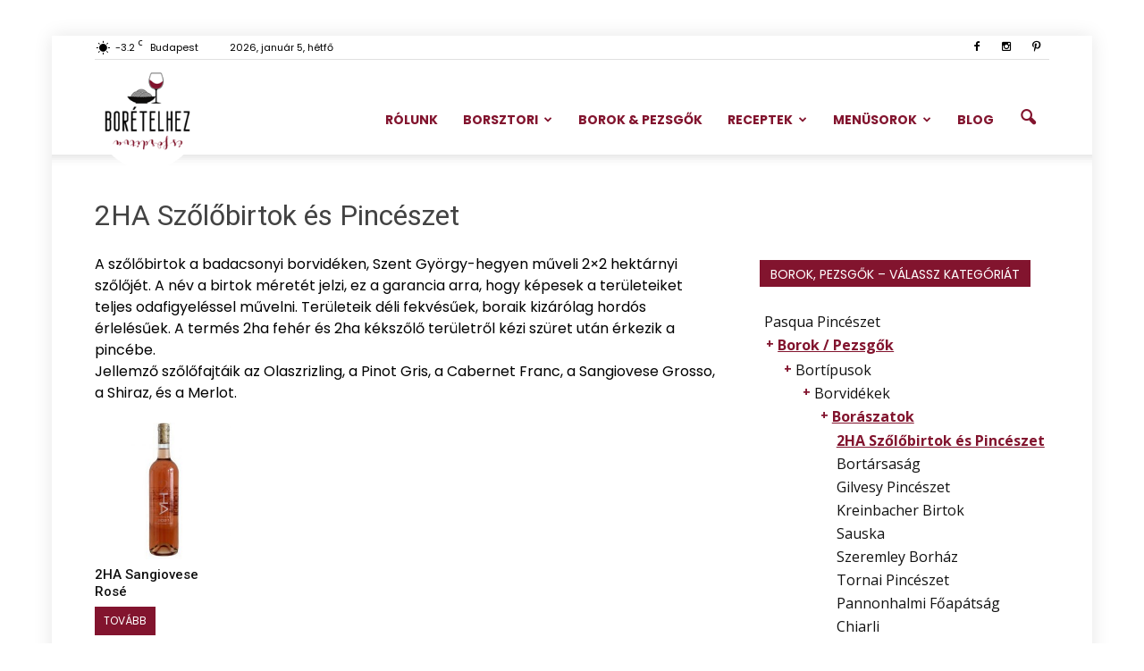

--- FILE ---
content_type: text/html; charset=UTF-8
request_url: https://boretelhez.hu/termekkategoria/borok-pezsgok/boraszatok/2ha-szolobirtok-es-pinceszet/
body_size: 25169
content:
<!doctype html >
<!--[if IE 8]>    <html class="ie8" lang="en"> <![endif]-->
<!--[if IE 9]>    <html class="ie9" lang="en"> <![endif]-->
<!--[if gt IE 8]><!--> <html lang="hu-HU" xmlns:og="http://ogp.me/ns#" xmlns:fb="http://ogp.me/ns/fb#"> <!--<![endif]-->
<head>
    <title>2HA Szőlőbirtok és Pincészet Archives - Borételhez és fordítva</title>
    <meta charset="UTF-8" />
    <meta name="viewport" content="width=device-width, initial-scale=1.0">
    <link rel="pingback" href="https://boretelhez.hu/xmlrpc.php" />
    <link rel="icon" type="image/png" href="https://boretelhez.hu/wp-content/uploads/2019/06/logo-1-fav.png"><link rel="canonical" href="https://boretelhez.hu/termekkategoria/borok-pezsgok/boraszatok/2ha-szolobirtok-es-pinceszet/" />
<link rel='dns-prefetch' href='//fonts.googleapis.com' />
<link rel='dns-prefetch' href='//s.w.org' />
<link rel="alternate" type="application/rss+xml" title="Borételhez és fordítva &raquo; hírcsatorna" href="https://boretelhez.hu/feed/" />
<link rel="alternate" type="application/rss+xml" title="Borételhez és fordítva &raquo; hozzászólás hírcsatorna" href="https://boretelhez.hu/comments/feed/" />
<link rel="alternate" type="application/rss+xml" title="Borételhez és fordítva &raquo; 2HA Szőlőbirtok és Pincészet Termékkategória hírforrás" href="https://boretelhez.hu/termekkategoria/borok-pezsgok/boraszatok/2ha-szolobirtok-es-pinceszet/feed/" />
		<script type="text/javascript">
			window._wpemojiSettings = {"baseUrl":"https:\/\/s.w.org\/images\/core\/emoji\/2\/72x72\/","ext":".png","svgUrl":"https:\/\/s.w.org\/images\/core\/emoji\/2\/svg\/","svgExt":".svg","source":{"concatemoji":"https:\/\/boretelhez.hu\/wp-includes\/js\/wp-emoji-release.min.js?ver=4.6.30"}};
			!function(e,o,t){var a,n,r;function i(e){var t=o.createElement("script");t.src=e,t.type="text/javascript",o.getElementsByTagName("head")[0].appendChild(t)}for(r=Array("simple","flag","unicode8","diversity","unicode9"),t.supports={everything:!0,everythingExceptFlag:!0},n=0;n<r.length;n++)t.supports[r[n]]=function(e){var t,a,n=o.createElement("canvas"),r=n.getContext&&n.getContext("2d"),i=String.fromCharCode;if(!r||!r.fillText)return!1;switch(r.textBaseline="top",r.font="600 32px Arial",e){case"flag":return(r.fillText(i(55356,56806,55356,56826),0,0),n.toDataURL().length<3e3)?!1:(r.clearRect(0,0,n.width,n.height),r.fillText(i(55356,57331,65039,8205,55356,57096),0,0),a=n.toDataURL(),r.clearRect(0,0,n.width,n.height),r.fillText(i(55356,57331,55356,57096),0,0),a!==n.toDataURL());case"diversity":return r.fillText(i(55356,57221),0,0),a=(t=r.getImageData(16,16,1,1).data)[0]+","+t[1]+","+t[2]+","+t[3],r.fillText(i(55356,57221,55356,57343),0,0),a!=(t=r.getImageData(16,16,1,1).data)[0]+","+t[1]+","+t[2]+","+t[3];case"simple":return r.fillText(i(55357,56835),0,0),0!==r.getImageData(16,16,1,1).data[0];case"unicode8":return r.fillText(i(55356,57135),0,0),0!==r.getImageData(16,16,1,1).data[0];case"unicode9":return r.fillText(i(55358,56631),0,0),0!==r.getImageData(16,16,1,1).data[0]}return!1}(r[n]),t.supports.everything=t.supports.everything&&t.supports[r[n]],"flag"!==r[n]&&(t.supports.everythingExceptFlag=t.supports.everythingExceptFlag&&t.supports[r[n]]);t.supports.everythingExceptFlag=t.supports.everythingExceptFlag&&!t.supports.flag,t.DOMReady=!1,t.readyCallback=function(){t.DOMReady=!0},t.supports.everything||(a=function(){t.readyCallback()},o.addEventListener?(o.addEventListener("DOMContentLoaded",a,!1),e.addEventListener("load",a,!1)):(e.attachEvent("onload",a),o.attachEvent("onreadystatechange",function(){"complete"===o.readyState&&t.readyCallback()})),(a=t.source||{}).concatemoji?i(a.concatemoji):a.wpemoji&&a.twemoji&&(i(a.twemoji),i(a.wpemoji)))}(window,document,window._wpemojiSettings);
		</script>
		<style type="text/css">
img.wp-smiley,
img.emoji {
	display: inline !important;
	border: none !important;
	box-shadow: none !important;
	height: 1em !important;
	width: 1em !important;
	margin: 0 .07em !important;
	vertical-align: -0.1em !important;
	background: none !important;
	padding: 0 !important;
}
</style>
<link rel='stylesheet' id='beeteam_front_fontawsome_css-css'  href='https://boretelhez.hu/wp-content/plugins/ultimate-layouts-vc/assets/front-end/fontawesome/css/font-awesome.min.css?ver=2.0.0' type='text/css' media='all' />
<link rel='stylesheet' id='beeteam_front_animate_css-css'  href='https://boretelhez.hu/wp-content/plugins/ultimate-layouts-vc/assets/front-end/animate.css?ver=2.0.0' type='text/css' media='all' />
<link rel='stylesheet' id='beeteam_front_slick_css-css'  href='https://boretelhez.hu/wp-content/plugins/ultimate-layouts-vc/assets/front-end/slick/slick.css?ver=2.0.0' type='text/css' media='all' />
<link rel='stylesheet' id='beeteam_front_loadawsome_css-css'  href='https://boretelhez.hu/wp-content/plugins/ultimate-layouts-vc/assets/front-end/loaders.css?ver=2.0.0' type='text/css' media='all' />
<link rel='stylesheet' id='beeteam_front_priority_css-css'  href='https://boretelhez.hu/wp-content/plugins/ultimate-layouts-vc/assets/front-end/priority-navigation/priority-nav-core.css?ver=2.0.0' type='text/css' media='all' />
<link rel='stylesheet' id='beeteam_front_hover_css-css'  href='https://boretelhez.hu/wp-content/plugins/ultimate-layouts-vc/assets/front-end/hover-css/hover.css?ver=2.0.0' type='text/css' media='all' />
<link rel='stylesheet' id='beeteam_front_pagination_css-css'  href='https://boretelhez.hu/wp-content/plugins/ultimate-layouts-vc/assets/front-end/pagination/pagination.css?ver=2.0.0' type='text/css' media='all' />
<link rel='stylesheet' id='beeteam_front_malihu_css-css'  href='https://boretelhez.hu/wp-content/plugins/ultimate-layouts-vc/assets/front-end/malihuscroll/jquery.mCustomScrollbar.min.css?ver=2.0.0' type='text/css' media='all' />
<link rel='stylesheet' id='woocommerce-layout-css'  href='//boretelhez.hu/wp-content/plugins/woocommerce/assets/css/woocommerce-layout.css?ver=2.6.8' type='text/css' media='all' />
<link rel='stylesheet' id='woocommerce-smallscreen-css'  href='//boretelhez.hu/wp-content/plugins/woocommerce/assets/css/woocommerce-smallscreen.css?ver=2.6.8' type='text/css' media='only screen and (max-width: 768px)' />
<link rel='stylesheet' id='woocommerce-general-css'  href='//boretelhez.hu/wp-content/plugins/woocommerce/assets/css/woocommerce.css?ver=2.6.8' type='text/css' media='all' />
<link rel='stylesheet' id='google_font_open_sans-css'  href='https://fonts.googleapis.com/css?family=Open+Sans%3A300italic%2C400italic%2C600italic%2C400%2C600%2C700&#038;subset=latin-ext&#038;ver=4.6.30' type='text/css' media='all' />
<link rel='stylesheet' id='google_font_roboto-css'  href='https://fonts.googleapis.com/css?family=Roboto%3A500%2C400italic%2C700%2C900%2C500italic%2C400%2C300&#038;subset=latin-ext&#038;ver=4.6.30' type='text/css' media='all' />
<link rel='stylesheet' id='google-fonts-style-css'  href='https://fonts.googleapis.com/css?family=Poppins%3A400%2C700&#038;subset=latin-ext&#038;ver=4.6.30' type='text/css' media='all' />
<link rel='stylesheet' id='wa_wcc_mtree_css_file-css'  href='https://boretelhez.hu/wp-content/plugins/woocommerce-product-categories-selection-2.0/assets/css/mtree.css?ver=4.6.30' type='text/css' media='all' />
<link rel='stylesheet' id='js_composer_front-css'  href='https://boretelhez.hu/wp-content/plugins/js_composer/assets/css/js_composer.min.css?ver=4.12.1' type='text/css' media='all' />
<link rel='stylesheet' id='td-theme-css'  href='https://boretelhez.hu/wp-content/themes/Newspaper/style.css?ver=7.4c' type='text/css' media='all' />
<link rel='stylesheet' id='td-theme-child-css'  href='https://boretelhez.hu/wp-content/themes/Newspaper-child/style.css?ver=7.4c' type='text/css' media='all' />
<link rel='stylesheet' id='td-theme-woo-css'  href='https://boretelhez.hu/wp-content/themes/Newspaper/style-woocommerce.css?ver=7.4' type='text/css' media='all' />
<link rel='stylesheet' id='td-theme-demo-style-css'  href='https://boretelhez.hu/wp-content/themes/Newspaper/includes/demos/recipes/demo_style.css?ver=7.4' type='text/css' media='all' />
<link rel='stylesheet' id='ul_bete_front_css-css'  href='https://boretelhez.hu/wp-content/plugins/ultimate-layouts-vc/assets/front-end/core.css?ver=2.0.0' type='text/css' media='all' />
<script type='text/javascript' src='https://boretelhez.hu/wp-content/plugins/ultimate-layouts-vc/assets/front-end/lazysizes.js?ver=2.0.0'></script>
<script type='text/javascript' src='https://boretelhez.hu/wp-includes/js/jquery/jquery.js?ver=1.12.4'></script>
<script type='text/javascript' src='https://boretelhez.hu/wp-includes/js/jquery/jquery-migrate.min.js?ver=1.4.1'></script>
<script type='text/javascript'>
/* <![CDATA[ */
var wc_add_to_cart_params = {"ajax_url":"\/wp-admin\/admin-ajax.php","wc_ajax_url":"\/termekkategoria\/borok-pezsgok\/boraszatok\/2ha-szolobirtok-es-pinceszet\/?wc-ajax=%%endpoint%%","i18n_view_cart":"Kos\u00e1r megtekint\u00e9se","cart_url":"https:\/\/boretelhez.hu\/kosar\/","is_cart":"","cart_redirect_after_add":"no"};
/* ]]> */
</script>
<script type='text/javascript' src='//boretelhez.hu/wp-content/plugins/woocommerce/assets/js/frontend/add-to-cart.min.js?ver=2.6.8'></script>
<script type='text/javascript' src='https://boretelhez.hu/wp-content/plugins/js_composer/assets/js/vendors/woocommerce-add-to-cart.js?ver=4.12.1'></script>
<link rel='https://api.w.org/' href='https://boretelhez.hu/wp-json/' />
<link rel="EditURI" type="application/rsd+xml" title="RSD" href="https://boretelhez.hu/xmlrpc.php?rsd" />
<link rel="wlwmanifest" type="application/wlwmanifest+xml" href="https://boretelhez.hu/wp-includes/wlwmanifest.xml" /> 
<meta name="generator" content="WordPress 4.6.30" />
<meta name="generator" content="WooCommerce 2.6.8" />
<!--[if lt IE 9]><script src="https://html5shim.googlecode.com/svn/trunk/html5.js"></script><![endif]-->
    <meta name="generator" content="Powered by Visual Composer - drag and drop page builder for WordPress."/>
<!--[if lte IE 9]><link rel="stylesheet" type="text/css" href="https://boretelhez.hu/wp-content/plugins/js_composer/assets/css/vc_lte_ie9.min.css" media="screen"><![endif]--><!--[if IE  8]><link rel="stylesheet" type="text/css" href="https://boretelhez.hu/wp-content/plugins/js_composer/assets/css/vc-ie8.min.css" media="screen"><![endif]-->
<!-- JS generated by theme -->

<script>
    
    

	    var tdBlocksArray = []; //here we store all the items for the current page

	    //td_block class - each ajax block uses a object of this class for requests
	    function tdBlock() {
		    this.id = '';
		    this.block_type = 1; //block type id (1-234 etc)
		    this.atts = '';
		    this.td_column_number = '';
		    this.td_current_page = 1; //
		    this.post_count = 0; //from wp
		    this.found_posts = 0; //from wp
		    this.max_num_pages = 0; //from wp
		    this.td_filter_value = ''; //current live filter value
		    this.is_ajax_running = false;
		    this.td_user_action = ''; // load more or infinite loader (used by the animation)
		    this.header_color = '';
		    this.ajax_pagination_infinite_stop = ''; //show load more at page x
	    }


        // td_js_generator - mini detector
        (function(){
            var htmlTag = document.getElementsByTagName("html")[0];

            if ( navigator.userAgent.indexOf("MSIE 10.0") > -1 ) {
                htmlTag.className += ' ie10';
            }

            if ( !!navigator.userAgent.match(/Trident.*rv\:11\./) ) {
                htmlTag.className += ' ie11';
            }

            if ( /(iPad|iPhone|iPod)/g.test(navigator.userAgent) ) {
                htmlTag.className += ' td-md-is-ios';
            }

            var user_agent = navigator.userAgent.toLowerCase();
            if ( user_agent.indexOf("android") > -1 ) {
                htmlTag.className += ' td-md-is-android';
            }

            if ( -1 !== navigator.userAgent.indexOf('Mac OS X')  ) {
                htmlTag.className += ' td-md-is-os-x';
            }

            if ( /chrom(e|ium)/.test(navigator.userAgent.toLowerCase()) ) {
               htmlTag.className += ' td-md-is-chrome';
            }

            if ( -1 !== navigator.userAgent.indexOf('Firefox') ) {
                htmlTag.className += ' td-md-is-firefox';
            }

            if ( -1 !== navigator.userAgent.indexOf('Safari') && -1 === navigator.userAgent.indexOf('Chrome') ) {
                htmlTag.className += ' td-md-is-safari';
            }

        })();




        var tdLocalCache = {};

        ( function () {
            "use strict";

            tdLocalCache = {
                data: {},
                remove: function (resource_id) {
                    delete tdLocalCache.data[resource_id];
                },
                exist: function (resource_id) {
                    return tdLocalCache.data.hasOwnProperty(resource_id) && tdLocalCache.data[resource_id] !== null;
                },
                get: function (resource_id) {
                    return tdLocalCache.data[resource_id];
                },
                set: function (resource_id, cachedData) {
                    tdLocalCache.remove(resource_id);
                    tdLocalCache.data[resource_id] = cachedData;
                }
            };
        })();

    
    
var td_viewport_interval_list=[{"limitBottom":767,"sidebarWidth":228},{"limitBottom":1018,"sidebarWidth":300},{"limitBottom":1140,"sidebarWidth":324}];
var tds_general_modal_image="yes";
var td_ajax_url="https:\/\/boretelhez.hu\/wp-admin\/admin-ajax.php?td_theme_name=Newspaper&v=7.4";
var td_get_template_directory_uri="https:\/\/boretelhez.hu\/wp-content\/themes\/Newspaper";
var tds_snap_menu="smart_snap_always";
var tds_logo_on_sticky="";
var tds_header_style="7";
var td_please_wait="Please wait...";
var td_email_user_pass_incorrect="User or password incorrect!";
var td_email_user_incorrect="Email or username incorrect!";
var td_email_incorrect="Email incorrect!";
var tds_more_articles_on_post_enable="show";
var tds_more_articles_on_post_time_to_wait="";
var tds_more_articles_on_post_pages_distance_from_top=500;
var tds_theme_color_site_wide="#82142e";
var tds_smart_sidebar="enabled";
var tdThemeName="Newspaper";
var td_magnific_popup_translation_tPrev="Previous (Left arrow key)";
var td_magnific_popup_translation_tNext="Next (Right arrow key)";
var td_magnific_popup_translation_tCounter="%curr% of %total%";
var td_magnific_popup_translation_ajax_tError="The content from %url% could not be loaded.";
var td_magnific_popup_translation_image_tError="The image #%curr% could not be loaded.";
var td_ad_background_click_link="";
var td_ad_background_click_target="";
</script>


<!-- Header style compiled by theme -->

<style>
    

body {
	background-image:url("https://boretelhez.hu/wp-content/uploads/2016/11/bg.gif");
	background-position:center top;
	background-attachment:fixed;
}
.td-header-wrap .black-menu .sf-menu > .current-menu-item > a,
    .td-header-wrap .black-menu .sf-menu > .current-menu-ancestor > a,
    .td-header-wrap .black-menu .sf-menu > .current-category-ancestor > a,
    .td-header-wrap .black-menu .sf-menu > li > a:hover,
    .td-header-wrap .black-menu .sf-menu > .sfHover > a,
    .td-header-style-12 .td-header-menu-wrap-full,
    .sf-menu > .current-menu-item > a:after,
    .sf-menu > .current-menu-ancestor > a:after,
    .sf-menu > .current-category-ancestor > a:after,
    .sf-menu > li:hover > a:after,
    .sf-menu > .sfHover > a:after,
    .sf-menu ul .td-menu-item > a:hover,
    .sf-menu ul .sfHover > a,
    .sf-menu ul .current-menu-ancestor > a,
    .sf-menu ul .current-category-ancestor > a,
    .sf-menu ul .current-menu-item > a,
    .td-header-style-12 .td-affix,
    .header-search-wrap .td-drop-down-search:after,
    .header-search-wrap .td-drop-down-search .btn:hover,
    input[type=submit]:hover,
    .td-read-more a,
    .td-post-category:hover,
    .td-grid-style-1.td-hover-1 .td-big-grid-post:hover .td-post-category,
    .td-grid-style-5.td-hover-1 .td-big-grid-post:hover .td-post-category,
    .td_top_authors .td-active .td-author-post-count,
    .td_top_authors .td-active .td-author-comments-count,
    .td_top_authors .td_mod_wrap:hover .td-author-post-count,
    .td_top_authors .td_mod_wrap:hover .td-author-comments-count,
    .td-404-sub-sub-title a:hover,
    .td-search-form-widget .wpb_button:hover,
    .td-rating-bar-wrap div,
    .td_category_template_3 .td-current-sub-category,
    .dropcap,
    .td_wrapper_video_playlist .td_video_controls_playlist_wrapper,
    .wpb_default,
    .wpb_default:hover,
    .td-left-smart-list:hover,
    .td-right-smart-list:hover,
    .woocommerce-checkout .woocommerce input.button:hover,
    .woocommerce-page .woocommerce a.button:hover,
    .woocommerce-account div.woocommerce .button:hover,
    #bbpress-forums button:hover,
    .bbp_widget_login .button:hover,
    .td-footer-wrapper .td-post-category,
    .td-footer-wrapper .widget_product_search input[type="submit"]:hover,
    .woocommerce .product a.button:hover,
    .woocommerce .product #respond input#submit:hover,
    .woocommerce .checkout input#place_order:hover,
    .woocommerce .woocommerce.widget .button:hover,
    .single-product .product .summary .cart .button:hover,
    .woocommerce-cart .woocommerce table.cart .button:hover,
    .woocommerce-cart .woocommerce .shipping-calculator-form .button:hover,
    .td-next-prev-wrap a:hover,
    .td-load-more-wrap a:hover,
    .td-post-small-box a:hover,
    .page-nav .current,
    .page-nav:first-child > div,
    .td_category_template_8 .td-category-header .td-category a.td-current-sub-category,
    .td_category_template_4 .td-category-siblings .td-category a:hover,
    #bbpress-forums .bbp-pagination .current,
    #bbpress-forums #bbp-single-user-details #bbp-user-navigation li.current a,
    .td-theme-slider:hover .slide-meta-cat a,
    a.vc_btn-black:hover,
    .td-trending-now-wrapper:hover .td-trending-now-title,
    .td-scroll-up,
    .td-smart-list-button:hover,
    .td-weather-information:before,
    .td-weather-week:before,
    .td_block_exchange .td-exchange-header:before,
    .td_block_big_grid_9.td-grid-style-1 .td-post-category,
    .td_block_big_grid_9.td-grid-style-5 .td-post-category,
    .td-grid-style-6.td-hover-1 .td-module-thumb:after {
        background-color: #82142e;
    }

    .woocommerce .woocommerce-message .button:hover,
    .woocommerce .woocommerce-error .button:hover,
    .woocommerce .woocommerce-info .button:hover {
        background-color: #82142e !important;
    }

    .woocommerce .product .onsale,
    .woocommerce.widget .ui-slider .ui-slider-handle {
        background: none #82142e;
    }

    .woocommerce.widget.widget_layered_nav_filters ul li a {
        background: none repeat scroll 0 0 #82142e !important;
    }

    a,
    cite a:hover,
    .td_mega_menu_sub_cats .cur-sub-cat,
    .td-mega-span h3 a:hover,
    .td_mod_mega_menu:hover .entry-title a,
    .header-search-wrap .result-msg a:hover,
    .top-header-menu li a:hover,
    .top-header-menu .current-menu-item > a,
    .top-header-menu .current-menu-ancestor > a,
    .top-header-menu .current-category-ancestor > a,
    .td-social-icon-wrap > a:hover,
    .td-header-sp-top-widget .td-social-icon-wrap a:hover,
    .td-page-content blockquote p,
    .td-post-content blockquote p,
    .mce-content-body blockquote p,
    .comment-content blockquote p,
    .wpb_text_column blockquote p,
    .td_block_text_with_title blockquote p,
    .td_module_wrap:hover .entry-title a,
    .td-subcat-filter .td-subcat-list a:hover,
    .td-subcat-filter .td-subcat-dropdown a:hover,
    .td_quote_on_blocks,
    .dropcap2,
    .dropcap3,
    .td_top_authors .td-active .td-authors-name a,
    .td_top_authors .td_mod_wrap:hover .td-authors-name a,
    .td-post-next-prev-content a:hover,
    .author-box-wrap .td-author-social a:hover,
    .td-author-name a:hover,
    .td-author-url a:hover,
    .td_mod_related_posts:hover h3 > a,
    .td-post-template-11 .td-related-title .td-related-left:hover,
    .td-post-template-11 .td-related-title .td-related-right:hover,
    .td-post-template-11 .td-related-title .td-cur-simple-item,
    .td-post-template-11 .td_block_related_posts .td-next-prev-wrap a:hover,
    .comment-reply-link:hover,
    .logged-in-as a:hover,
    #cancel-comment-reply-link:hover,
    .td-search-query,
    .td-category-header .td-pulldown-category-filter-link:hover,
    .td-category-siblings .td-subcat-dropdown a:hover,
    .td-category-siblings .td-subcat-dropdown a.td-current-sub-category,
    .widget a:hover,
    .widget_calendar tfoot a:hover,
    .woocommerce a.added_to_cart:hover,
    #bbpress-forums li.bbp-header .bbp-reply-content span a:hover,
    #bbpress-forums .bbp-forum-freshness a:hover,
    #bbpress-forums .bbp-topic-freshness a:hover,
    #bbpress-forums .bbp-forums-list li a:hover,
    #bbpress-forums .bbp-forum-title:hover,
    #bbpress-forums .bbp-topic-permalink:hover,
    #bbpress-forums .bbp-topic-started-by a:hover,
    #bbpress-forums .bbp-topic-started-in a:hover,
    #bbpress-forums .bbp-body .super-sticky li.bbp-topic-title .bbp-topic-permalink,
    #bbpress-forums .bbp-body .sticky li.bbp-topic-title .bbp-topic-permalink,
    .widget_display_replies .bbp-author-name,
    .widget_display_topics .bbp-author-name,
    .footer-text-wrap .footer-email-wrap a,
    .td-subfooter-menu li a:hover,
    .footer-social-wrap a:hover,
    a.vc_btn-black:hover,
    .td-smart-list-dropdown-wrap .td-smart-list-button:hover,
    .td_module_17 .td-read-more a:hover,
    .td_module_18 .td-read-more a:hover,
    .td_module_19 .td-post-author-name a:hover,
    .td-instagram-user a {
        color: #82142e;
    }

    a.vc_btn-black.vc_btn_square_outlined:hover,
    a.vc_btn-black.vc_btn_outlined:hover,
    .td-mega-menu-page .wpb_content_element ul li a:hover {
        color: #82142e !important;
    }

    .td-next-prev-wrap a:hover,
    .td-load-more-wrap a:hover,
    .td-post-small-box a:hover,
    .page-nav .current,
    .page-nav:first-child > div,
    .td_category_template_8 .td-category-header .td-category a.td-current-sub-category,
    .td_category_template_4 .td-category-siblings .td-category a:hover,
    #bbpress-forums .bbp-pagination .current,
    .post .td_quote_box,
    .page .td_quote_box,
    a.vc_btn-black:hover {
        border-color: #82142e;
    }

    .td_wrapper_video_playlist .td_video_currently_playing:after {
        border-color: #82142e !important;
    }

    .header-search-wrap .td-drop-down-search:before {
        border-color: transparent transparent #82142e transparent;
    }

    .block-title > span,
    .block-title > a,
    .block-title > label,
    .widgettitle,
    .widgettitle:after,
    .td-trending-now-title,
    .td-trending-now-wrapper:hover .td-trending-now-title,
    .wpb_tabs li.ui-tabs-active a,
    .wpb_tabs li:hover a,
    .vc_tta-container .vc_tta-color-grey.vc_tta-tabs-position-top.vc_tta-style-classic .vc_tta-tabs-container .vc_tta-tab.vc_active > a,
    .vc_tta-container .vc_tta-color-grey.vc_tta-tabs-position-top.vc_tta-style-classic .vc_tta-tabs-container .vc_tta-tab:hover > a,
    .td-related-title .td-cur-simple-item,
    .woocommerce .product .products h2,
    .td-subcat-filter .td-subcat-dropdown:hover .td-subcat-more {
    	background-color: #82142e;
    }

    .woocommerce div.product .woocommerce-tabs ul.tabs li.active {
    	background-color: #82142e !important;
    }

    .block-title,
    .td-related-title,
    .wpb_tabs .wpb_tabs_nav,
    .vc_tta-container .vc_tta-color-grey.vc_tta-tabs-position-top.vc_tta-style-classic .vc_tta-tabs-container,
    .woocommerce div.product .woocommerce-tabs ul.tabs:before {
        border-color: #82142e;
    }
    .td_block_wrap .td-subcat-item .td-cur-simple-item {
	    color: #82142e;
	}


    
    .td-grid-style-4 .entry-title
    {
        background-color: rgba(130, 20, 46, 0.7);
    }

    
    .td-header-wrap .td-header-menu-wrap .sf-menu > li > a,
    .td-header-wrap .header-search-wrap .td-icon-search {
        color: #82142e;
    }


    
    @media (max-width: 767px) {
        body .td-header-wrap .td-header-main-menu {
            background-color: #ffffff !important;
        }
    }


    
    @media (max-width: 767px) {
        body #td-top-mobile-toggle i,
        .td-header-wrap .header-search-wrap .td-icon-search {
            color: #000000 !important;
        }
    }

    
    .td-menu-background:before,
    .td-search-background:before {
        background: rgba(0,0,0,0.5);
        background: -moz-linear-gradient(top, rgba(0,0,0,0.5) 0%, rgba(0,0,0,0.7) 100%);
        background: -webkit-gradient(left top, left bottom, color-stop(0%, rgba(0,0,0,0.5)), color-stop(100%, rgba(0,0,0,0.7)));
        background: -webkit-linear-gradient(top, rgba(0,0,0,0.5) 0%, rgba(0,0,0,0.7) 100%);
        background: -o-linear-gradient(top, rgba(0,0,0,0.5) 0%, @mobileu_gradient_two_mob 100%);
        background: -ms-linear-gradient(top, rgba(0,0,0,0.5) 0%, rgba(0,0,0,0.7) 100%);
        background: linear-gradient(to bottom, rgba(0,0,0,0.5) 0%, rgba(0,0,0,0.7) 100%);
        filter: progid:DXImageTransform.Microsoft.gradient( startColorstr='rgba(0,0,0,0.5)', endColorstr='rgba(0,0,0,0.7)', GradientType=0 );
    }

    
    .td-mobile-content .current-menu-item > a,
    .td-mobile-content .current-menu-ancestor > a,
    .td-mobile-content .current-category-ancestor > a,
    #td-mobile-nav .td-menu-login-section a:hover,
    #td-mobile-nav .td-register-section a:hover,
    #td-mobile-nav .td-menu-socials-wrap a:hover i,
    .td-search-close a:hover i {
        color: #00cc11;
    }

    
    .td-banner-wrap-full,
    .td-header-style-11 .td-logo-wrap-full {
        background-color: #fcfcfc;
    }

    .td-header-style-11 .td-logo-wrap-full {
        border-bottom: 0;
    }

    @media (min-width: 1019px) {
        .td-header-style-2 .td-header-sp-recs,
        .td-header-style-5 .td-a-rec-id-header > div,
        .td-header-style-5 .td-g-rec-id-header > .adsbygoogle,
        .td-header-style-6 .td-a-rec-id-header > div,
        .td-header-style-6 .td-g-rec-id-header > .adsbygoogle,
        .td-header-style-7 .td-a-rec-id-header > div,
        .td-header-style-7 .td-g-rec-id-header > .adsbygoogle,
        .td-header-style-8 .td-a-rec-id-header > div,
        .td-header-style-8 .td-g-rec-id-header > .adsbygoogle,
        .td-header-style-12 .td-a-rec-id-header > div,
        .td-header-style-12 .td-g-rec-id-header > .adsbygoogle {
            margin-bottom: 24px !important;
        }
    }

    @media (min-width: 768px) and (max-width: 1018px) {
        .td-header-style-2 .td-header-sp-recs,
        .td-header-style-5 .td-a-rec-id-header > div,
        .td-header-style-5 .td-g-rec-id-header > .adsbygoogle,
        .td-header-style-6 .td-a-rec-id-header > div,
        .td-header-style-6 .td-g-rec-id-header > .adsbygoogle,
        .td-header-style-7 .td-a-rec-id-header > div,
        .td-header-style-7 .td-g-rec-id-header > .adsbygoogle,
        .td-header-style-8 .td-a-rec-id-header > div,
        .td-header-style-8 .td-g-rec-id-header > .adsbygoogle,
        .td-header-style-12 .td-a-rec-id-header > div,
        .td-header-style-12 .td-g-rec-id-header > .adsbygoogle {
            margin-bottom: 14px !important;
        }
    }

     
    .td-footer-wrapper {
        background-color: #fcfcfc;
    }

    
    .td-footer-wrapper,
    .td-footer-wrapper a,
    .td-footer-wrapper .block-title a,
    .td-footer-wrapper .block-title span,
    .td-footer-wrapper .block-title label,
    .td-footer-wrapper .td-excerpt,
    .td-footer-wrapper .td-post-author-name span,
    .td-footer-wrapper .td-post-date,
    .td-footer-wrapper .td-social-style3 .td_social_type a,
    .td-footer-wrapper .td-social-style3,
    .td-footer-wrapper .td-social-style4 .td_social_type a,
    .td-footer-wrapper .td-social-style4,
    .td-footer-wrapper .td-social-style9,
    .td-footer-wrapper .td-social-style10,
    .td-footer-wrapper .td-social-style2 .td_social_type a,
    .td-footer-wrapper .td-social-style8 .td_social_type a,
    .td-footer-wrapper .td-social-style2 .td_social_type,
    .td-footer-wrapper .td-social-style8 .td_social_type,
    .td-footer-template-13 .td-social-name {
        color: #222222;
    }

    .td-footer-wrapper .widget_calendar th,
    .td-footer-wrapper .widget_calendar td,
    .td-footer-wrapper .td-social-style2 .td_social_type .td-social-box,
    .td-footer-wrapper .td-social-style8 .td_social_type .td-social-box,
    .td-social-style-2 .td-icon-font:after {
        border-color: #222222;
    }

    .td-footer-wrapper .td-module-comments a,
    .td-footer-wrapper .td-post-category,
    .td-footer-wrapper .td-slide-meta .td-post-author-name span,
    .td-footer-wrapper .td-slide-meta .td-post-date {
        color: #fff;
    }

    
    .td-footer-bottom-full .td-container::before {
        background-color: rgba(34, 34, 34, 0.1);
    }

    
    .td-sub-footer-container {
        background-color: #82142e;
    }

    
    .td-sub-footer-container,
    .td-subfooter-menu li a {
        color: #ededed;
    }

    
    .post .td-post-header .entry-title {
        color: #434343;
    }
    .td_module_15 .entry-title a {
        color: #434343;
    }

    
    .td-post-content h1,
    .td-post-content h2,
    .td-post-content h3,
    .td-post-content h4,
    .td-post-content h5,
    .td-post-content h6 {
    	color: #444444;
    }

    
    .td-page-header h1,
    .woocommerce-page .page-title {
    	color: #434343;
    }

    
    .td-page-content h1,
    .td-page-content h2,
    .td-page-content h3,
    .td-page-content h4,
    .td-page-content h5,
    .td-page-content h6 {
    	color: #444444;
    }

    .td-page-content .widgettitle {
        color: #fff;
    }



    
    .td-menu-background,
    .td-search-background {
        background-image: url('https://boretelhez.hu/wp-content/uploads/2016/11/mmbg.jpg');
    }

    
    .top-header-menu > li > a,
    .td-weather-top-widget .td-weather-now .td-big-degrees,
    .td-weather-top-widget .td-weather-header .td-weather-city,
    .td-header-sp-top-menu .td_data_time {
        font-family:Poppins;
	line-height:26px;
	font-weight:normal;
	
    }
    
    .top-header-menu .menu-item-has-children li a {
    	font-family:Poppins;
	
    }
    
    ul.sf-menu > .td-menu-item > a {
        font-family:Poppins;
	
    }
    
    .sf-menu ul .td-menu-item a {
        font-family:Poppins;
	
    }
	
    .td_mod_mega_menu .item-details a {
        font-family:Poppins;
	
    }
    
    .td_mega_menu_sub_cats .block-mega-child-cats a {
        font-family:Poppins;
	
    }
    
    .block-title > span,
    .block-title > a,
    .widgettitle,
    .td-trending-now-title,
    .wpb_tabs li a,
    .vc_tta-container .vc_tta-color-grey.vc_tta-tabs-position-top.vc_tta-style-classic .vc_tta-tabs-container .vc_tta-tab > a,
    .td-related-title a,
    .woocommerce div.product .woocommerce-tabs ul.tabs li a,
    .woocommerce .product .products h2 {
        font-family:Poppins;
	line-height:18px;
	text-transform:uppercase;
	
    }
    
    .td-post-author-name a {
        font-family:Poppins;
	
    }
    
    .td-post-date .entry-date {
        font-family:Poppins;
	
    }
    
    .td-module-comments a,
    .td-post-views span,
    .td-post-comments a {
        font-family:Poppins;
	
    }
    
    .td-big-grid-meta .td-post-category,
    .td_module_wrap .td-post-category,
    .td-module-image .td-post-category {
        font-family:Poppins;
	font-weight:normal;
	
    }
    
    .td-subcat-filter .td-subcat-dropdown a,
    .td-subcat-filter .td-subcat-list a,
    .td-subcat-filter .td-subcat-dropdown span {
        font-family:Poppins;
	
    }
    
    .td-excerpt {
        font-family:Poppins;
	
    }


	
	.td_module_wrap .td-module-title {
		font-family:Poppins;
	
	}
     
	.td_block_trending_now .entry-title a,
	.td-theme-slider .td-module-title a,
    .td-big-grid-post .entry-title {
		font-family:Poppins;
	
	}
    
    .td-post-content p,
    .td-post-content {
        font-family:Poppins;
	
    }
    
    .td-post-content h3 {
        font-weight:bold;
	
    }
    
	.footer-text-wrap {
		font-family:Poppins;
	
	}
	
	.td-sub-footer-copy {
		font-family:Poppins;
	line-height:24px;
	
	}
	
	.td-sub-footer-menu ul li a {
		font-family:Poppins;
	
	}




	
    body, p {
    	font-family:Poppins;
	font-size:16px;
	line-height:24px;
	
    }




    
    .top-header-menu > li,
    .td-header-sp-top-menu,
    #td-outer-wrap .td-header-sp-top-widget {
        line-height: 26px;
    }



/* Style generated by theme for demo: recipes */

@media (min-width: 768px) {
			.td-recipes .td_module_wrap .td-post-category {
				color: #82142e;
			}
		}
		.td-recipes .td_module_mega_menu .td-post-category,
		.td-recipes .footer-email-wrap a,
		.td-recipes .td-post-template-13 header .td-post-author-name a {
			color: #82142e;
		}

		.td-recipes.td_category_template_4 .td-category .td-current-sub-category {
			background-color: #82142e;
        	border-color: #82142e;
		}
</style>

<noscript><style type="text/css"> .wpb_animate_when_almost_visible { opacity: 1; }</style></noscript>
<!-- START - Open Graph for Facebook, Google+ and Twitter Card Tags 2.2.6.1 -->
 <!-- Facebook Open Graph -->
  <meta property="og:locale" content="hu_HU"/>
  <meta property="og:site_name" content="Borételhez és fordítva"/>
  <meta property="og:title" content="2HA Szőlőbirtok és Pincészet"/>
  <meta property="og:url" content="https://boretelhez.hu/termekkategoria/borok-pezsgok/boraszatok/2ha-szolobirtok-es-pinceszet/"/>
  <meta property="og:type" content="article"/>
  <meta property="og:description" content="A szőlőbirtok a badacsonyi borvidéken, Szent György-hegyen műveli 2&#215;2 hektárnyi szőlőjét. A név a birtok méretét jelzi, ez a garancia arra, hogy képesek a területeiket teljes odafigyeléssel művelni. Területeik déli fekvésűek, boraik kizárólag hordós érlelésűek. A termés 2ha fehér és 2ha kékszől"/>
  <meta property="article:publisher" content="https://www.facebook.com/dineandwine.hu/"/>
 <!-- Google+ / Schema.org -->
  <meta itemprop="name" content="2HA Szőlőbirtok és Pincészet"/>
  <meta itemprop="headline" content="2HA Szőlőbirtok és Pincészet"/>
  <meta itemprop="description" content="A szőlőbirtok a badacsonyi borvidéken, Szent György-hegyen műveli 2&#215;2 hektárnyi szőlőjét. A név a birtok méretét jelzi, ez a garancia arra, hogy képesek a területeiket teljes odafigyeléssel művelni. Területeik déli fekvésűek, boraik kizárólag hordós érlelésűek. A termés 2ha fehér és 2ha kékszől"/>
  <!--<meta itemprop="publisher" content="Borételhez és fordítva"/>--> <!-- To solve: The attribute publisher.itemtype has an invalid value -->
 <!-- Twitter Cards -->
  <meta name="twitter:title" content="2HA Szőlőbirtok és Pincészet"/>
  <meta name="twitter:url" content="https://boretelhez.hu/termekkategoria/borok-pezsgok/boraszatok/2ha-szolobirtok-es-pinceszet/"/>
  <meta name="twitter:description" content="A szőlőbirtok a badacsonyi borvidéken, Szent György-hegyen műveli 2&#215;2 hektárnyi szőlőjét. A név a birtok méretét jelzi, ez a garancia arra, hogy képesek a területeiket teljes odafigyeléssel művelni. Területeik déli fekvésűek, boraik kizárólag hordós érlelésűek. A termés 2ha fehér és 2ha kékszől"/>
  <meta name="twitter:card" content="summary_large_image"/>
 <!-- SEO -->
  <meta name="description" content="A szőlőbirtok a badacsonyi borvidéken, Szent György-hegyen műveli 2&#215;2 hektárnyi szőlőjét. A név a birtok méretét jelzi, ez a garancia arra, hogy képesek a területeiket teljes odafigyeléssel művelni. Területeik déli fekvésűek, boraik kizárólag hordós érlelésűek. A termés 2ha fehér és 2ha kékszől"/>
 <!-- Misc. tags -->
 <!-- is_tax: product_cat -->
<!-- END - Open Graph for Facebook, Google+ and Twitter Card Tags 2.2.6.1 -->
	
</head>

<body class="archive tax-product_cat term-2ha-szolobirtok-es-pinceszet term-418 woocommerce woocommerce-page td-recipes wpb-js-composer js-comp-ver-4.12.1 vc_responsive td-boxed-layout" itemscope="itemscope" itemtype="https://schema.org/WebPage">

        <div class="td-scroll-up"><i class="td-icon-menu-up"></i></div>
    
    <div class="td-menu-background"></div>
<div id="td-mobile-nav">
    <div class="td-mobile-container">
        <!-- mobile menu top section -->
        <div class="td-menu-socials-wrap">
            <!-- socials -->
            <div class="td-menu-socials">
                
        <span class="td-social-icon-wrap">
            <a target="_blank" href="https://www.facebook.com/boretelhez" title="Facebook">
                <i class="td-icon-font td-icon-facebook"></i>
            </a>
        </span>
        <span class="td-social-icon-wrap">
            <a target="_blank" href="https://www.instagram.com/boretelhez" title="Instagram">
                <i class="td-icon-font td-icon-instagram"></i>
            </a>
        </span>
        <span class="td-social-icon-wrap">
            <a target="_blank" href="https://hu.pinterest.com/boretelhez/" title="Pinterest">
                <i class="td-icon-font td-icon-pinterest"></i>
            </a>
        </span>            </div>
            <!-- close button -->
            <div class="td-mobile-close">
                <a href="#"><i class="td-icon-close-mobile"></i></a>
            </div>
        </div>

        <!-- login section -->
        
        <!-- menu section -->
        <div class="td-mobile-content">
            <div class="menu-td-demo-header-menu-container"><ul id="menu-td-demo-header-menu" class="td-mobile-main-menu"><li id="menu-item-96" class="menu-item menu-item-type-post_type menu-item-object-page menu-item-first menu-item-96"><a href="https://boretelhez.hu/rolunk/">Rólunk</a></li>
<li id="menu-item-258" class="menu-item menu-item-type-post_type menu-item-object-page menu-item-has-children menu-item-258"><a href="https://boretelhez.hu/borsztori/">Borsztori<i class="td-icon-menu-right td-element-after"></i></a>
<ul class="sub-menu">
	<li id="menu-item-405" class="menu-item menu-item-type-post_type menu-item-object-page menu-item-405"><a href="https://boretelhez.hu/borsztori/">Borsztori</a></li>
	<li id="menu-item-510" class="menu-item menu-item-type-post_type menu-item-object-page menu-item-510"><a href="https://boretelhez.hu/borsztori/etel-bor-parositas/">Étel-bor párosítás</a></li>
	<li id="menu-item-404" class="menu-item menu-item-type-post_type menu-item-object-page menu-item-has-children menu-item-404"><a href="https://boretelhez.hu/borsztori/bortipusok/">Bortípusok<i class="td-icon-menu-right td-element-after"></i></a>
	<ul class="sub-menu">
		<li id="menu-item-406" class="menu-item menu-item-type-post_type menu-item-object-page menu-item-406"><a href="https://boretelhez.hu/borsztori/bortipusok/feherbor/">Fehérbor</a></li>
		<li id="menu-item-488" class="menu-item menu-item-type-post_type menu-item-object-page menu-item-488"><a href="https://boretelhez.hu/borsztori/bortipusok/rose/">Rosé</a></li>
		<li id="menu-item-489" class="menu-item menu-item-type-post_type menu-item-object-page menu-item-489"><a href="https://boretelhez.hu/borsztori/bortipusok/siller/">Siller</a></li>
		<li id="menu-item-490" class="menu-item menu-item-type-post_type menu-item-object-page menu-item-490"><a href="https://boretelhez.hu/borsztori/bortipusok/vorosbor/">Vörösbor</a></li>
		<li id="menu-item-486" class="menu-item menu-item-type-post_type menu-item-object-page menu-item-486"><a href="https://boretelhez.hu/borsztori/bortipusok/habzo-es-gyongyozo-bor/">Habzó és Gyöngyöző bor</a></li>
		<li id="menu-item-487" class="menu-item menu-item-type-post_type menu-item-object-page menu-item-487"><a href="https://boretelhez.hu/borsztori/bortipusok/pezsgo/">Pezsgő</a></li>
	</ul>
</li>
	<li id="menu-item-463" class="menu-item menu-item-type-post_type menu-item-object-page menu-item-has-children menu-item-463"><a href="https://boretelhez.hu/borsztori/borvidekek/">Borvidékek<i class="td-icon-menu-right td-element-after"></i></a>
	<ul class="sub-menu">
		<li id="menu-item-464" class="menu-item menu-item-type-post_type menu-item-object-page menu-item-464"><a href="https://boretelhez.hu/borsztori/borvidekek/aszar-neszmely/">Neszmély</a></li>
		<li id="menu-item-465" class="menu-item menu-item-type-post_type menu-item-object-page menu-item-465"><a href="https://boretelhez.hu/borsztori/borvidekek/badacsony/">Badacsony</a></li>
		<li id="menu-item-466" class="menu-item menu-item-type-post_type menu-item-object-page menu-item-466"><a href="https://boretelhez.hu/borsztori/borvidekek/balaton-felvidek/">Balaton-felvidék</a></li>
		<li id="menu-item-467" class="menu-item menu-item-type-post_type menu-item-object-page menu-item-467"><a href="https://boretelhez.hu/borsztori/borvidekek/balatonfured-csopak/">Balatonfüred-Csopak</a></li>
		<li id="menu-item-468" class="menu-item menu-item-type-post_type menu-item-object-page menu-item-468"><a href="https://boretelhez.hu/borsztori/borvidekek/bukk/">Bükk</a></li>
		<li id="menu-item-469" class="menu-item menu-item-type-post_type menu-item-object-page menu-item-469"><a href="https://boretelhez.hu/borsztori/borvidekek/csongrad/">Csongrád</a></li>
		<li id="menu-item-470" class="menu-item menu-item-type-post_type menu-item-object-page menu-item-470"><a href="https://boretelhez.hu/borsztori/borvidekek/del-balaton/">Dél-Balaton</a></li>
		<li id="menu-item-471" class="menu-item menu-item-type-post_type menu-item-object-page menu-item-471"><a href="https://boretelhez.hu/borsztori/borvidekek/eger/">Eger</a></li>
		<li id="menu-item-472" class="menu-item menu-item-type-post_type menu-item-object-page menu-item-472"><a href="https://boretelhez.hu/borsztori/borvidekek/etyek-buda/">Etyek-Buda</a></li>
		<li id="menu-item-473" class="menu-item menu-item-type-post_type menu-item-object-page menu-item-473"><a href="https://boretelhez.hu/borsztori/borvidekek/hajos-baja/">Hajós-Baja</a></li>
		<li id="menu-item-474" class="menu-item menu-item-type-post_type menu-item-object-page menu-item-474"><a href="https://boretelhez.hu/borsztori/borvidekek/kunsag/">Kunság</a></li>
		<li id="menu-item-475" class="menu-item menu-item-type-post_type menu-item-object-page menu-item-475"><a href="https://boretelhez.hu/borsztori/borvidekek/matra/">Mátra</a></li>
		<li id="menu-item-476" class="menu-item menu-item-type-post_type menu-item-object-page menu-item-476"><a href="https://boretelhez.hu/borsztori/borvidekek/mor/">Mór</a></li>
		<li id="menu-item-477" class="menu-item menu-item-type-post_type menu-item-object-page menu-item-477"><a href="https://boretelhez.hu/borsztori/borvidekek/nagy-somlo/">Nagy-Somló</a></li>
		<li id="menu-item-478" class="menu-item menu-item-type-post_type menu-item-object-page menu-item-478"><a href="https://boretelhez.hu/borsztori/borvidekek/pannonhalma-sokoroalja/">Pannonhalma</a></li>
		<li id="menu-item-479" class="menu-item menu-item-type-post_type menu-item-object-page menu-item-479"><a href="https://boretelhez.hu/borsztori/borvidekek/pecs/">Pécs</a></li>
		<li id="menu-item-480" class="menu-item menu-item-type-post_type menu-item-object-page menu-item-480"><a href="https://boretelhez.hu/borsztori/borvidekek/sopron/">Sopron</a></li>
		<li id="menu-item-481" class="menu-item menu-item-type-post_type menu-item-object-page menu-item-481"><a href="https://boretelhez.hu/borsztori/borvidekek/szekszard/">Szekszárd</a></li>
		<li id="menu-item-482" class="menu-item menu-item-type-post_type menu-item-object-page menu-item-482"><a href="https://boretelhez.hu/borsztori/borvidekek/tokaj-hegyalja/">Tokaj-Hegyalja</a></li>
		<li id="menu-item-483" class="menu-item menu-item-type-post_type menu-item-object-page menu-item-483"><a href="https://boretelhez.hu/borsztori/borvidekek/tolna/">Tolna</a></li>
		<li id="menu-item-484" class="menu-item menu-item-type-post_type menu-item-object-page menu-item-484"><a href="https://boretelhez.hu/borsztori/borvidekek/villany-siklos/">Villány</a></li>
		<li id="menu-item-485" class="menu-item menu-item-type-post_type menu-item-object-page menu-item-485"><a href="https://boretelhez.hu/borsztori/borvidekek/zala/">Zala</a></li>
	</ul>
</li>
</ul>
</li>
<li id="menu-item-518" class="menu-item menu-item-type-post_type menu-item-object-page menu-item-518"><a href="https://boretelhez.hu/borok-es-pezsgok/">Borok &#038; Pezsgők</a></li>
<li id="menu-item-160" class="menu-item menu-item-type-taxonomy menu-item-object-category menu-item-has-children menu-item-160"><a href="https://boretelhez.hu/kategoria/receptek/">Receptek<i class="td-icon-menu-right td-element-after"></i></a>
<ul class="sub-menu">
	<li id="menu-item-0" class="menu-item-0"><a href="https://boretelhez.hu/kategoria/receptek/eloetelek/">Előételek</a></li>
	<li class="menu-item-0"><a href="https://boretelhez.hu/kategoria/receptek/levesek/">Levesek</a></li>
	<li class="menu-item-0"><a href="https://boretelhez.hu/kategoria/receptek/foetelek/">Főételek</a></li>
	<li class="menu-item-0"><a href="https://boretelhez.hu/kategoria/receptek/desszertek/">Desszertek</a></li>
	<li class="menu-item-0"><a href="https://boretelhez.hu/kategoria/receptek/party-falatok/">Party falatok</a></li>
	<li class="menu-item-0"><a href="https://boretelhez.hu/kategoria/receptek/salatak/">Saláták</a></li>
</ul>
</li>
<li id="menu-item-236" class="menu-item menu-item-type-taxonomy menu-item-object-category menu-item-236"><a href="https://boretelhez.hu/kategoria/menusorok/">Menüsorok</a></li>
<li id="menu-item-1037" class="menu-item menu-item-type-taxonomy menu-item-object-category menu-item-1037"><a href="https://boretelhez.hu/kategoria/blog/">Blog</a></li>
</ul></div>        </div>
    </div>

    <!-- register/login section -->
    </div>    <div class="td-search-background"></div>
<div class="td-search-wrap-mob">
	<div class="td-drop-down-search" aria-labelledby="td-header-search-button">
		<form method="get" class="td-search-form" action="https://boretelhez.hu/">
			<!-- close button -->
			<div class="td-search-close">
				<a href="#"><i class="td-icon-close-mobile"></i></a>
			</div>
			<div role="search" class="td-search-input">
				<span>Keresés</span>
				<input id="td-header-search-mob" type="text" value="" name="s" autocomplete="off" />
			</div>
		</form>
		<div id="td-aj-search-mob"></div>
	</div>
</div>    
    
    <div id="td-outer-wrap">
    
        <!--
Header style 7
-->

<div class="td-header-wrap td-header-style-7">
        <div class="td-header-top-menu-full">
        <div class="td-container td-header-row td-header-top-menu">
            
    <div class="top-bar-style-1">
        
<div class="td-header-sp-top-menu">


	<!-- td weather source: cache -->		<div class="td-weather-top-widget" id="td_top_weather_uid">
			<i class="td-icons clear-sky-d"></i>
			<div class="td-weather-now" data-block-uid="td_top_weather_uid">
				<span class="td-big-degrees">-3.2</span>
				<span class="td-weather-unit">C</span>
			</div>
			<div class="td-weather-header">
				<div class="td-weather-city">Budapest</div>
			</div>
		</div>
		        <div class="td_data_time">
            <div >

                2026, január 5, hétfő
            </div>
        </div>
    </div>
        <div class="td-header-sp-top-widget">
    
        <span class="td-social-icon-wrap">
            <a target="_blank" href="https://www.facebook.com/boretelhez" title="Facebook">
                <i class="td-icon-font td-icon-facebook"></i>
            </a>
        </span>
        <span class="td-social-icon-wrap">
            <a target="_blank" href="https://www.instagram.com/boretelhez" title="Instagram">
                <i class="td-icon-font td-icon-instagram"></i>
            </a>
        </span>
        <span class="td-social-icon-wrap">
            <a target="_blank" href="https://hu.pinterest.com/boretelhez/" title="Pinterest">
                <i class="td-icon-font td-icon-pinterest"></i>
            </a>
        </span></div>
    </div>

<!-- LOGIN MODAL -->

                <div  id="login-form" class="white-popup-block mfp-hide mfp-with-anim">
                    <div class="td-login-wrap">
                        <a href="#" class="td-back-button"><i class="td-icon-modal-back"></i></a>
                        <div id="td-login-div" class="td-login-form-div td-display-block">
                            <div class="td-login-panel-title">Sign in</div>
                            <div class="td-login-panel-descr">Welcome! Log into your account</div>
                            <div class="td_display_err"></div>
                            <div class="td-login-inputs"><input class="td-login-input" type="text" name="login_email" id="login_email" value="" required><label>your username</label></div>
	                        <div class="td-login-inputs"><input class="td-login-input" type="password" name="login_pass" id="login_pass" value="" required><label>your password</label></div>
                            <input type="button" name="login_button" id="login_button" class="wpb_button btn td-login-button" value="Login">
                            <div class="td-login-info-text"><a href="#" id="forgot-pass-link">Forgot your password? Get help</a></div>
                            
                        </div>

                        

                         <div id="td-forgot-pass-div" class="td-login-form-div td-display-none">
                            <div class="td-login-panel-title">Password recovery</div>
                            <div class="td-login-panel-descr">Recover your password</div>
                            <div class="td_display_err"></div>
                            <div class="td-login-inputs"><input class="td-login-input" type="text" name="forgot_email" id="forgot_email" value="" required><label>your email</label></div>
                            <input type="button" name="forgot_button" id="forgot_button" class="wpb_button btn td-login-button" value="Send My Password">
                            <div class="td-login-info-text">A password will be e-mailed to you.</div>
                        </div>
                    </div>
                </div>
                        </div>
    </div>
    
    <div class="td-header-menu-wrap-full">
        <div class="td-header-menu-wrap td-header-gradient">
            <div class="td-container td-header-row td-header-main-menu">
                <div class="td-header-sp-logo">
                            <a class="td-main-logo" href="https://boretelhez.hu/">
            <img class="td-retina-data" data-retina="https://boretelhez.hu/wp-content/uploads/2019/06/logo-1-ret.png" src="https://boretelhez.hu/wp-content/uploads/2019/06/logo-1.png" alt=""/>
            <span class="td-visual-hidden">Borételhez és fordítva</span>
        </a>
                    </div>
                    <div id="td-header-menu" role="navigation">
    <div id="td-top-mobile-toggle"><a href="#"><i class="td-icon-font td-icon-mobile"></i></a></div>
    <div class="td-main-menu-logo td-logo-in-header">
        		<a class="td-mobile-logo td-sticky-disable" href="https://boretelhez.hu/">
			<img src="https://boretelhez.hu/wp-content/uploads/2019/06/logo-1.png" alt=""/>
		</a>
			<a class="td-header-logo td-sticky-disable" href="https://boretelhez.hu/">
			<img class="td-retina-data" data-retina="https://boretelhez.hu/wp-content/uploads/2019/06/logo-1-ret.png" src="https://boretelhez.hu/wp-content/uploads/2019/06/logo-1.png" alt=""/>
		</a>
	    </div>
    <div class="menu-td-demo-header-menu-container"><ul id="menu-td-demo-header-menu-1" class="sf-menu"><li class="menu-item menu-item-type-post_type menu-item-object-page menu-item-first td-menu-item td-normal-menu menu-item-96"><a href="https://boretelhez.hu/rolunk/">Rólunk</a></li>
<li class="menu-item menu-item-type-post_type menu-item-object-page menu-item-has-children td-menu-item td-normal-menu menu-item-258"><a href="https://boretelhez.hu/borsztori/">Borsztori</a>
<ul class="sub-menu">
	<li class="menu-item menu-item-type-post_type menu-item-object-page td-menu-item td-normal-menu menu-item-405"><a href="https://boretelhez.hu/borsztori/">Borsztori</a></li>
	<li class="menu-item menu-item-type-post_type menu-item-object-page td-menu-item td-normal-menu menu-item-510"><a href="https://boretelhez.hu/borsztori/etel-bor-parositas/">Étel-bor párosítás</a></li>
	<li class="menu-item menu-item-type-post_type menu-item-object-page menu-item-has-children td-menu-item td-normal-menu menu-item-404"><a href="https://boretelhez.hu/borsztori/bortipusok/">Bortípusok</a>
	<ul class="sub-menu">
		<li class="menu-item menu-item-type-post_type menu-item-object-page td-menu-item td-normal-menu menu-item-406"><a href="https://boretelhez.hu/borsztori/bortipusok/feherbor/">Fehérbor</a></li>
		<li class="menu-item menu-item-type-post_type menu-item-object-page td-menu-item td-normal-menu menu-item-488"><a href="https://boretelhez.hu/borsztori/bortipusok/rose/">Rosé</a></li>
		<li class="menu-item menu-item-type-post_type menu-item-object-page td-menu-item td-normal-menu menu-item-489"><a href="https://boretelhez.hu/borsztori/bortipusok/siller/">Siller</a></li>
		<li class="menu-item menu-item-type-post_type menu-item-object-page td-menu-item td-normal-menu menu-item-490"><a href="https://boretelhez.hu/borsztori/bortipusok/vorosbor/">Vörösbor</a></li>
		<li class="menu-item menu-item-type-post_type menu-item-object-page td-menu-item td-normal-menu menu-item-486"><a href="https://boretelhez.hu/borsztori/bortipusok/habzo-es-gyongyozo-bor/">Habzó és Gyöngyöző bor</a></li>
		<li class="menu-item menu-item-type-post_type menu-item-object-page td-menu-item td-normal-menu menu-item-487"><a href="https://boretelhez.hu/borsztori/bortipusok/pezsgo/">Pezsgő</a></li>
	</ul>
</li>
	<li class="menu-item menu-item-type-post_type menu-item-object-page menu-item-has-children td-menu-item td-normal-menu menu-item-463"><a href="https://boretelhez.hu/borsztori/borvidekek/">Borvidékek</a>
	<ul class="sub-menu">
		<li class="menu-item menu-item-type-post_type menu-item-object-page td-menu-item td-normal-menu menu-item-464"><a href="https://boretelhez.hu/borsztori/borvidekek/aszar-neszmely/">Neszmély</a></li>
		<li class="menu-item menu-item-type-post_type menu-item-object-page td-menu-item td-normal-menu menu-item-465"><a href="https://boretelhez.hu/borsztori/borvidekek/badacsony/">Badacsony</a></li>
		<li class="menu-item menu-item-type-post_type menu-item-object-page td-menu-item td-normal-menu menu-item-466"><a href="https://boretelhez.hu/borsztori/borvidekek/balaton-felvidek/">Balaton-felvidék</a></li>
		<li class="menu-item menu-item-type-post_type menu-item-object-page td-menu-item td-normal-menu menu-item-467"><a href="https://boretelhez.hu/borsztori/borvidekek/balatonfured-csopak/">Balatonfüred-Csopak</a></li>
		<li class="menu-item menu-item-type-post_type menu-item-object-page td-menu-item td-normal-menu menu-item-468"><a href="https://boretelhez.hu/borsztori/borvidekek/bukk/">Bükk</a></li>
		<li class="menu-item menu-item-type-post_type menu-item-object-page td-menu-item td-normal-menu menu-item-469"><a href="https://boretelhez.hu/borsztori/borvidekek/csongrad/">Csongrád</a></li>
		<li class="menu-item menu-item-type-post_type menu-item-object-page td-menu-item td-normal-menu menu-item-470"><a href="https://boretelhez.hu/borsztori/borvidekek/del-balaton/">Dél-Balaton</a></li>
		<li class="menu-item menu-item-type-post_type menu-item-object-page td-menu-item td-normal-menu menu-item-471"><a href="https://boretelhez.hu/borsztori/borvidekek/eger/">Eger</a></li>
		<li class="menu-item menu-item-type-post_type menu-item-object-page td-menu-item td-normal-menu menu-item-472"><a href="https://boretelhez.hu/borsztori/borvidekek/etyek-buda/">Etyek-Buda</a></li>
		<li class="menu-item menu-item-type-post_type menu-item-object-page td-menu-item td-normal-menu menu-item-473"><a href="https://boretelhez.hu/borsztori/borvidekek/hajos-baja/">Hajós-Baja</a></li>
		<li class="menu-item menu-item-type-post_type menu-item-object-page td-menu-item td-normal-menu menu-item-474"><a href="https://boretelhez.hu/borsztori/borvidekek/kunsag/">Kunság</a></li>
		<li class="menu-item menu-item-type-post_type menu-item-object-page td-menu-item td-normal-menu menu-item-475"><a href="https://boretelhez.hu/borsztori/borvidekek/matra/">Mátra</a></li>
		<li class="menu-item menu-item-type-post_type menu-item-object-page td-menu-item td-normal-menu menu-item-476"><a href="https://boretelhez.hu/borsztori/borvidekek/mor/">Mór</a></li>
		<li class="menu-item menu-item-type-post_type menu-item-object-page td-menu-item td-normal-menu menu-item-477"><a href="https://boretelhez.hu/borsztori/borvidekek/nagy-somlo/">Nagy-Somló</a></li>
		<li class="menu-item menu-item-type-post_type menu-item-object-page td-menu-item td-normal-menu menu-item-478"><a href="https://boretelhez.hu/borsztori/borvidekek/pannonhalma-sokoroalja/">Pannonhalma</a></li>
		<li class="menu-item menu-item-type-post_type menu-item-object-page td-menu-item td-normal-menu menu-item-479"><a href="https://boretelhez.hu/borsztori/borvidekek/pecs/">Pécs</a></li>
		<li class="menu-item menu-item-type-post_type menu-item-object-page td-menu-item td-normal-menu menu-item-480"><a href="https://boretelhez.hu/borsztori/borvidekek/sopron/">Sopron</a></li>
		<li class="menu-item menu-item-type-post_type menu-item-object-page td-menu-item td-normal-menu menu-item-481"><a href="https://boretelhez.hu/borsztori/borvidekek/szekszard/">Szekszárd</a></li>
		<li class="menu-item menu-item-type-post_type menu-item-object-page td-menu-item td-normal-menu menu-item-482"><a href="https://boretelhez.hu/borsztori/borvidekek/tokaj-hegyalja/">Tokaj-Hegyalja</a></li>
		<li class="menu-item menu-item-type-post_type menu-item-object-page td-menu-item td-normal-menu menu-item-483"><a href="https://boretelhez.hu/borsztori/borvidekek/tolna/">Tolna</a></li>
		<li class="menu-item menu-item-type-post_type menu-item-object-page td-menu-item td-normal-menu menu-item-484"><a href="https://boretelhez.hu/borsztori/borvidekek/villany-siklos/">Villány</a></li>
		<li class="menu-item menu-item-type-post_type menu-item-object-page td-menu-item td-normal-menu menu-item-485"><a href="https://boretelhez.hu/borsztori/borvidekek/zala/">Zala</a></li>
	</ul>
</li>
</ul>
</li>
<li class="menu-item menu-item-type-post_type menu-item-object-page td-menu-item td-normal-menu menu-item-518"><a href="https://boretelhez.hu/borok-es-pezsgok/">Borok &#038; Pezsgők</a></li>
<li class="menu-item menu-item-type-taxonomy menu-item-object-category td-menu-item td-mega-menu menu-item-160"><a href="https://boretelhez.hu/kategoria/receptek/">Receptek</a>
<ul class="sub-menu">
	<li class="menu-item-0"><div class="td-container-border"><div class="td-mega-grid"><div class="td_block_wrap td_block_mega_menu td_uid_1_695b6fbe1a3dd_rand td_with_ajax_pagination td-pb-border-top"  data-td-block-uid="td_uid_1_695b6fbe1a3dd" ><script>var block_td_uid_1_695b6fbe1a3dd = new tdBlock();
block_td_uid_1_695b6fbe1a3dd.id = "td_uid_1_695b6fbe1a3dd";
block_td_uid_1_695b6fbe1a3dd.atts = '{"limit":4,"sort":"","post_ids":"","tag_slug":"","autors_id":"","installed_post_types":"","category_id":"5","category_ids":"","custom_title":"","custom_url":"","show_child_cat":30,"sub_cat_ajax":"","ajax_pagination":"next_prev","header_color":"","header_text_color":"","ajax_pagination_infinite_stop":"","td_column_number":3,"td_ajax_preloading":"preload_all","td_ajax_filter_type":"td_category_ids_filter","td_ajax_filter_ids":"","td_filter_default_txt":"\u00d6sszes","color_preset":"","border_top":"","class":"td_uid_1_695b6fbe1a3dd_rand","el_class":"","offset":"","css":"","live_filter":"","live_filter_cur_post_id":"","live_filter_cur_post_author":""}';
block_td_uid_1_695b6fbe1a3dd.td_column_number = "3";
block_td_uid_1_695b6fbe1a3dd.block_type = "td_block_mega_menu";
block_td_uid_1_695b6fbe1a3dd.post_count = "4";
block_td_uid_1_695b6fbe1a3dd.found_posts = "178";
block_td_uid_1_695b6fbe1a3dd.header_color = "";
block_td_uid_1_695b6fbe1a3dd.ajax_pagination_infinite_stop = "";
block_td_uid_1_695b6fbe1a3dd.max_num_pages = "45";
tdBlocksArray.push(block_td_uid_1_695b6fbe1a3dd);
</script>            <script>
                var tmpObj = JSON.parse(JSON.stringify(block_td_uid_1_695b6fbe1a3dd));
                tmpObj.is_ajax_running = true;
                var currentBlockObjSignature = JSON.stringify(tmpObj);
                tdLocalCache.set(currentBlockObjSignature, JSON.stringify({"td_data":"<div class=\"td-mega-row\"><div class=\"td-mega-span\">\r\n        <div class=\"td_module_mega_menu td-meta-info-hide td_mod_mega_menu\">\r\n            <div class=\"td-module-image\">\r\n                <div class=\"td-module-thumb\"><a href=\"https:\/\/boretelhez.hu\/2023\/12\/29\/lencses-kolbaszos-tesztasalata\/\" rel=\"bookmark\" title=\"Lencs\u00e9s-kolb\u00e1szos t\u00e9sztasal\u00e1ta\"><img width=\"218\" height=\"150\" class=\"entry-thumb\" src=\"https:\/\/boretelhez.hu\/wp-content\/uploads\/2023\/12\/Lencs\u00e9s-kolb\u00e1szos-t\u00e9sztasal\u00e1ta-218x150.jpg\" srcset=\"https:\/\/boretelhez.hu\/wp-content\/uploads\/2023\/12\/Lencs\u00e9s-kolb\u00e1szos-t\u00e9sztasal\u00e1ta-218x150.jpg 218w, https:\/\/boretelhez.hu\/wp-content\/uploads\/2023\/12\/Lencs\u00e9s-kolb\u00e1szos-t\u00e9sztasal\u00e1ta-100x70.jpg 100w\" sizes=\"(max-width: 218px) 100vw, 218px\" alt=\"\" title=\"Lencs\u00e9s-kolb\u00e1szos t\u00e9sztasal\u00e1ta\"\/><\/a><\/div>                <a href=\"https:\/\/boretelhez.hu\/kategoria\/receptek\/eloetelek\/\" class=\"td-post-category\">El\u0151\u00e9telek<\/a>            <\/div>\r\n\r\n            <div class=\"item-details\">\r\n                <h3 class=\"entry-title td-module-title\"><a href=\"https:\/\/boretelhez.hu\/2023\/12\/29\/lencses-kolbaszos-tesztasalata\/\" rel=\"bookmark\" title=\"Lencs\u00e9s-kolb\u00e1szos t\u00e9sztasal\u00e1ta\">Lencs\u00e9s-kolb\u00e1szos t\u00e9sztasal\u00e1ta<\/a><\/h3>            <\/div>\r\n        <\/div>\r\n        <\/div><div class=\"td-mega-span\">\r\n        <div class=\"td_module_mega_menu td-meta-info-hide td_mod_mega_menu\">\r\n            <div class=\"td-module-image\">\r\n                <div class=\"td-module-thumb\"><a href=\"https:\/\/boretelhez.hu\/2023\/12\/15\/dahl-indiai-voroslencse-leves\/\" rel=\"bookmark\" title=\"Dahl &#8211; indiai v\u00f6r\u00f6slencse leves\"><img width=\"218\" height=\"150\" class=\"entry-thumb\" src=\"https:\/\/boretelhez.hu\/wp-content\/uploads\/2023\/12\/Dahl-Indiai-v\u00f6r\u00f6slencse-leves-218x150.jpg\" srcset=\"https:\/\/boretelhez.hu\/wp-content\/uploads\/2023\/12\/Dahl-Indiai-v\u00f6r\u00f6slencse-leves-218x150.jpg 218w, https:\/\/boretelhez.hu\/wp-content\/uploads\/2023\/12\/Dahl-Indiai-v\u00f6r\u00f6slencse-leves-100x70.jpg 100w\" sizes=\"(max-width: 218px) 100vw, 218px\" alt=\"\" title=\"Dahl &#8211; indiai v\u00f6r\u00f6slencse leves\"\/><\/a><\/div>                <a href=\"https:\/\/boretelhez.hu\/kategoria\/receptek\/levesek\/\" class=\"td-post-category\">Levesek<\/a>            <\/div>\r\n\r\n            <div class=\"item-details\">\r\n                <h3 class=\"entry-title td-module-title\"><a href=\"https:\/\/boretelhez.hu\/2023\/12\/15\/dahl-indiai-voroslencse-leves\/\" rel=\"bookmark\" title=\"Dahl &#8211; indiai v\u00f6r\u00f6slencse leves\">Dahl &#8211; indiai v\u00f6r\u00f6slencse leves<\/a><\/h3>            <\/div>\r\n        <\/div>\r\n        <\/div><div class=\"td-mega-span\">\r\n        <div class=\"td_module_mega_menu td-meta-info-hide td_mod_mega_menu\">\r\n            <div class=\"td-module-image\">\r\n                <div class=\"td-module-thumb\"><a href=\"https:\/\/boretelhez.hu\/2023\/11\/30\/sutotokos-tocsni\/\" rel=\"bookmark\" title=\"S\u00fct\u0151t\u00f6k\u00f6s t\u00f3csni\"><img width=\"218\" height=\"150\" class=\"entry-thumb\" src=\"https:\/\/boretelhez.hu\/wp-content\/uploads\/2023\/11\/S\u00fct\u0151t\u00f6k\u00f6s-t\u00f3csni-218x150.jpg\" srcset=\"https:\/\/boretelhez.hu\/wp-content\/uploads\/2023\/11\/S\u00fct\u0151t\u00f6k\u00f6s-t\u00f3csni-218x150.jpg 218w, https:\/\/boretelhez.hu\/wp-content\/uploads\/2023\/11\/S\u00fct\u0151t\u00f6k\u00f6s-t\u00f3csni-100x70.jpg 100w\" sizes=\"(max-width: 218px) 100vw, 218px\" alt=\"\" title=\"S\u00fct\u0151t\u00f6k\u00f6s t\u00f3csni\"\/><\/a><\/div>                <a href=\"https:\/\/boretelhez.hu\/kategoria\/receptek\/eloetelek\/\" class=\"td-post-category\">El\u0151\u00e9telek<\/a>            <\/div>\r\n\r\n            <div class=\"item-details\">\r\n                <h3 class=\"entry-title td-module-title\"><a href=\"https:\/\/boretelhez.hu\/2023\/11\/30\/sutotokos-tocsni\/\" rel=\"bookmark\" title=\"S\u00fct\u0151t\u00f6k\u00f6s t\u00f3csni\">S\u00fct\u0151t\u00f6k\u00f6s t\u00f3csni<\/a><\/h3>            <\/div>\r\n        <\/div>\r\n        <\/div><div class=\"td-mega-span\">\r\n        <div class=\"td_module_mega_menu td-meta-info-hide td_mod_mega_menu\">\r\n            <div class=\"td-module-image\">\r\n                <div class=\"td-module-thumb\"><a href=\"https:\/\/boretelhez.hu\/2023\/06\/16\/epres-spargas-tesztasalata\/\" rel=\"bookmark\" title=\"Epres-sp\u00e1rg\u00e1s t\u00e9sztasal\u00e1ta\"><img width=\"218\" height=\"150\" class=\"entry-thumb\" src=\"https:\/\/boretelhez.hu\/wp-content\/uploads\/2023\/06\/Epres-sp\u00e1rg\u00e1s-t\u00e9sztasal\u00e1ta-218x150.jpg\" srcset=\"https:\/\/boretelhez.hu\/wp-content\/uploads\/2023\/06\/Epres-sp\u00e1rg\u00e1s-t\u00e9sztasal\u00e1ta-218x150.jpg 218w, https:\/\/boretelhez.hu\/wp-content\/uploads\/2023\/06\/Epres-sp\u00e1rg\u00e1s-t\u00e9sztasal\u00e1ta-100x70.jpg 100w\" sizes=\"(max-width: 218px) 100vw, 218px\" alt=\"\" title=\"Epres-sp\u00e1rg\u00e1s t\u00e9sztasal\u00e1ta\"\/><\/a><\/div>                <a href=\"https:\/\/boretelhez.hu\/kategoria\/receptek\/eloetelek\/\" class=\"td-post-category\">El\u0151\u00e9telek<\/a>            <\/div>\r\n\r\n            <div class=\"item-details\">\r\n                <h3 class=\"entry-title td-module-title\"><a href=\"https:\/\/boretelhez.hu\/2023\/06\/16\/epres-spargas-tesztasalata\/\" rel=\"bookmark\" title=\"Epres-sp\u00e1rg\u00e1s t\u00e9sztasal\u00e1ta\">Epres-sp\u00e1rg\u00e1s t\u00e9sztasal\u00e1ta<\/a><\/h3>            <\/div>\r\n        <\/div>\r\n        <\/div><\/div>","td_block_id":"td_uid_1_695b6fbe1a3dd","td_hide_prev":true,"td_hide_next":false}));
                                            tmpObj = JSON.parse(JSON.stringify(block_td_uid_1_695b6fbe1a3dd));
                            tmpObj.is_ajax_running = true;
                            tmpObj.td_current_page = 1;
                            tmpObj.td_filter_value = 45;
                            var currentBlockObjSignature = JSON.stringify(tmpObj);
                            tdLocalCache.set(currentBlockObjSignature, JSON.stringify({"td_data":"<div class=\"td-mega-row\"><div class=\"td-mega-span\">\r\n        <div class=\"td_module_mega_menu td-meta-info-hide td_mod_mega_menu\">\r\n            <div class=\"td-module-image\">\r\n                <div class=\"td-module-thumb\"><a href=\"https:\/\/boretelhez.hu\/2023\/12\/29\/lencses-kolbaszos-tesztasalata\/\" rel=\"bookmark\" title=\"Lencs\u00e9s-kolb\u00e1szos t\u00e9sztasal\u00e1ta\"><img width=\"218\" height=\"150\" class=\"entry-thumb\" src=\"https:\/\/boretelhez.hu\/wp-content\/uploads\/2023\/12\/Lencs\u00e9s-kolb\u00e1szos-t\u00e9sztasal\u00e1ta-218x150.jpg\" srcset=\"https:\/\/boretelhez.hu\/wp-content\/uploads\/2023\/12\/Lencs\u00e9s-kolb\u00e1szos-t\u00e9sztasal\u00e1ta-218x150.jpg 218w, https:\/\/boretelhez.hu\/wp-content\/uploads\/2023\/12\/Lencs\u00e9s-kolb\u00e1szos-t\u00e9sztasal\u00e1ta-100x70.jpg 100w\" sizes=\"(max-width: 218px) 100vw, 218px\" alt=\"\" title=\"Lencs\u00e9s-kolb\u00e1szos t\u00e9sztasal\u00e1ta\"\/><\/a><\/div>                <a href=\"https:\/\/boretelhez.hu\/kategoria\/receptek\/eloetelek\/\" class=\"td-post-category\">El\u0151\u00e9telek<\/a>            <\/div>\r\n\r\n            <div class=\"item-details\">\r\n                <h3 class=\"entry-title td-module-title\"><a href=\"https:\/\/boretelhez.hu\/2023\/12\/29\/lencses-kolbaszos-tesztasalata\/\" rel=\"bookmark\" title=\"Lencs\u00e9s-kolb\u00e1szos t\u00e9sztasal\u00e1ta\">Lencs\u00e9s-kolb\u00e1szos t\u00e9sztasal\u00e1ta<\/a><\/h3>            <\/div>\r\n        <\/div>\r\n        <\/div><div class=\"td-mega-span\">\r\n        <div class=\"td_module_mega_menu td-meta-info-hide td_mod_mega_menu\">\r\n            <div class=\"td-module-image\">\r\n                <div class=\"td-module-thumb\"><a href=\"https:\/\/boretelhez.hu\/2023\/11\/30\/sutotokos-tocsni\/\" rel=\"bookmark\" title=\"S\u00fct\u0151t\u00f6k\u00f6s t\u00f3csni\"><img width=\"218\" height=\"150\" class=\"entry-thumb\" src=\"https:\/\/boretelhez.hu\/wp-content\/uploads\/2023\/11\/S\u00fct\u0151t\u00f6k\u00f6s-t\u00f3csni-218x150.jpg\" srcset=\"https:\/\/boretelhez.hu\/wp-content\/uploads\/2023\/11\/S\u00fct\u0151t\u00f6k\u00f6s-t\u00f3csni-218x150.jpg 218w, https:\/\/boretelhez.hu\/wp-content\/uploads\/2023\/11\/S\u00fct\u0151t\u00f6k\u00f6s-t\u00f3csni-100x70.jpg 100w\" sizes=\"(max-width: 218px) 100vw, 218px\" alt=\"\" title=\"S\u00fct\u0151t\u00f6k\u00f6s t\u00f3csni\"\/><\/a><\/div>                <a href=\"https:\/\/boretelhez.hu\/kategoria\/receptek\/eloetelek\/\" class=\"td-post-category\">El\u0151\u00e9telek<\/a>            <\/div>\r\n\r\n            <div class=\"item-details\">\r\n                <h3 class=\"entry-title td-module-title\"><a href=\"https:\/\/boretelhez.hu\/2023\/11\/30\/sutotokos-tocsni\/\" rel=\"bookmark\" title=\"S\u00fct\u0151t\u00f6k\u00f6s t\u00f3csni\">S\u00fct\u0151t\u00f6k\u00f6s t\u00f3csni<\/a><\/h3>            <\/div>\r\n        <\/div>\r\n        <\/div><div class=\"td-mega-span\">\r\n        <div class=\"td_module_mega_menu td-meta-info-hide td_mod_mega_menu\">\r\n            <div class=\"td-module-image\">\r\n                <div class=\"td-module-thumb\"><a href=\"https:\/\/boretelhez.hu\/2023\/06\/16\/epres-spargas-tesztasalata\/\" rel=\"bookmark\" title=\"Epres-sp\u00e1rg\u00e1s t\u00e9sztasal\u00e1ta\"><img width=\"218\" height=\"150\" class=\"entry-thumb\" src=\"https:\/\/boretelhez.hu\/wp-content\/uploads\/2023\/06\/Epres-sp\u00e1rg\u00e1s-t\u00e9sztasal\u00e1ta-218x150.jpg\" srcset=\"https:\/\/boretelhez.hu\/wp-content\/uploads\/2023\/06\/Epres-sp\u00e1rg\u00e1s-t\u00e9sztasal\u00e1ta-218x150.jpg 218w, https:\/\/boretelhez.hu\/wp-content\/uploads\/2023\/06\/Epres-sp\u00e1rg\u00e1s-t\u00e9sztasal\u00e1ta-100x70.jpg 100w\" sizes=\"(max-width: 218px) 100vw, 218px\" alt=\"\" title=\"Epres-sp\u00e1rg\u00e1s t\u00e9sztasal\u00e1ta\"\/><\/a><\/div>                <a href=\"https:\/\/boretelhez.hu\/kategoria\/receptek\/eloetelek\/\" class=\"td-post-category\">El\u0151\u00e9telek<\/a>            <\/div>\r\n\r\n            <div class=\"item-details\">\r\n                <h3 class=\"entry-title td-module-title\"><a href=\"https:\/\/boretelhez.hu\/2023\/06\/16\/epres-spargas-tesztasalata\/\" rel=\"bookmark\" title=\"Epres-sp\u00e1rg\u00e1s t\u00e9sztasal\u00e1ta\">Epres-sp\u00e1rg\u00e1s t\u00e9sztasal\u00e1ta<\/a><\/h3>            <\/div>\r\n        <\/div>\r\n        <\/div><div class=\"td-mega-span\">\r\n        <div class=\"td_module_mega_menu td-meta-info-hide td_mod_mega_menu\">\r\n            <div class=\"td-module-image\">\r\n                <div class=\"td-module-thumb\"><a href=\"https:\/\/boretelhez.hu\/2023\/04\/29\/martogatosok\/\" rel=\"bookmark\" title=\"M\u00e1rtogat\u00f3sok\"><img width=\"218\" height=\"150\" class=\"entry-thumb\" src=\"https:\/\/boretelhez.hu\/wp-content\/uploads\/2023\/04\/M\u00e1rtogat\u00f3sok-218x150.jpg\" srcset=\"https:\/\/boretelhez.hu\/wp-content\/uploads\/2023\/04\/M\u00e1rtogat\u00f3sok-218x150.jpg 218w, https:\/\/boretelhez.hu\/wp-content\/uploads\/2023\/04\/M\u00e1rtogat\u00f3sok-100x70.jpg 100w\" sizes=\"(max-width: 218px) 100vw, 218px\" alt=\"\" title=\"M\u00e1rtogat\u00f3sok\"\/><\/a><\/div>                <a href=\"https:\/\/boretelhez.hu\/kategoria\/receptek\/eloetelek\/\" class=\"td-post-category\">El\u0151\u00e9telek<\/a>            <\/div>\r\n\r\n            <div class=\"item-details\">\r\n                <h3 class=\"entry-title td-module-title\"><a href=\"https:\/\/boretelhez.hu\/2023\/04\/29\/martogatosok\/\" rel=\"bookmark\" title=\"M\u00e1rtogat\u00f3sok\">M\u00e1rtogat\u00f3sok<\/a><\/h3>            <\/div>\r\n        <\/div>\r\n        <\/div><\/div>","td_block_id":"td_uid_1_695b6fbe1a3dd","td_hide_prev":true,"td_hide_next":false}));
                                                    tmpObj = JSON.parse(JSON.stringify(block_td_uid_1_695b6fbe1a3dd));
                            tmpObj.is_ajax_running = true;
                            tmpObj.td_current_page = 1;
                            tmpObj.td_filter_value = 46;
                            var currentBlockObjSignature = JSON.stringify(tmpObj);
                            tdLocalCache.set(currentBlockObjSignature, JSON.stringify({"td_data":"<div class=\"td-mega-row\"><div class=\"td-mega-span\">\r\n        <div class=\"td_module_mega_menu td-meta-info-hide td_mod_mega_menu\">\r\n            <div class=\"td-module-image\">\r\n                <div class=\"td-module-thumb\"><a href=\"https:\/\/boretelhez.hu\/2023\/12\/15\/dahl-indiai-voroslencse-leves\/\" rel=\"bookmark\" title=\"Dahl &#8211; indiai v\u00f6r\u00f6slencse leves\"><img width=\"218\" height=\"150\" class=\"entry-thumb\" src=\"https:\/\/boretelhez.hu\/wp-content\/uploads\/2023\/12\/Dahl-Indiai-v\u00f6r\u00f6slencse-leves-218x150.jpg\" srcset=\"https:\/\/boretelhez.hu\/wp-content\/uploads\/2023\/12\/Dahl-Indiai-v\u00f6r\u00f6slencse-leves-218x150.jpg 218w, https:\/\/boretelhez.hu\/wp-content\/uploads\/2023\/12\/Dahl-Indiai-v\u00f6r\u00f6slencse-leves-100x70.jpg 100w\" sizes=\"(max-width: 218px) 100vw, 218px\" alt=\"\" title=\"Dahl &#8211; indiai v\u00f6r\u00f6slencse leves\"\/><\/a><\/div>                <a href=\"https:\/\/boretelhez.hu\/kategoria\/receptek\/levesek\/\" class=\"td-post-category\">Levesek<\/a>            <\/div>\r\n\r\n            <div class=\"item-details\">\r\n                <h3 class=\"entry-title td-module-title\"><a href=\"https:\/\/boretelhez.hu\/2023\/12\/15\/dahl-indiai-voroslencse-leves\/\" rel=\"bookmark\" title=\"Dahl &#8211; indiai v\u00f6r\u00f6slencse leves\">Dahl &#8211; indiai v\u00f6r\u00f6slencse leves<\/a><\/h3>            <\/div>\r\n        <\/div>\r\n        <\/div><div class=\"td-mega-span\">\r\n        <div class=\"td_module_mega_menu td-meta-info-hide td_mod_mega_menu\">\r\n            <div class=\"td-module-image\">\r\n                <div class=\"td-module-thumb\"><a href=\"https:\/\/boretelhez.hu\/2023\/01\/27\/lencsekremleves\/\" rel=\"bookmark\" title=\"Lencsekr\u00e9mleves\"><img width=\"218\" height=\"150\" class=\"entry-thumb\" src=\"https:\/\/boretelhez.hu\/wp-content\/uploads\/2023\/01\/Lencsekr\u00e9mleves-218x150.jpg\" srcset=\"https:\/\/boretelhez.hu\/wp-content\/uploads\/2023\/01\/Lencsekr\u00e9mleves-218x150.jpg 218w, https:\/\/boretelhez.hu\/wp-content\/uploads\/2023\/01\/Lencsekr\u00e9mleves-100x70.jpg 100w\" sizes=\"(max-width: 218px) 100vw, 218px\" alt=\"\" title=\"Lencsekr\u00e9mleves\"\/><\/a><\/div>                <a href=\"https:\/\/boretelhez.hu\/kategoria\/receptek\/levesek\/\" class=\"td-post-category\">Levesek<\/a>            <\/div>\r\n\r\n            <div class=\"item-details\">\r\n                <h3 class=\"entry-title td-module-title\"><a href=\"https:\/\/boretelhez.hu\/2023\/01\/27\/lencsekremleves\/\" rel=\"bookmark\" title=\"Lencsekr\u00e9mleves\">Lencsekr\u00e9mleves<\/a><\/h3>            <\/div>\r\n        <\/div>\r\n        <\/div><div class=\"td-mega-span\">\r\n        <div class=\"td_module_mega_menu td-meta-info-hide td_mod_mega_menu\">\r\n            <div class=\"td-module-image\">\r\n                <div class=\"td-module-thumb\"><a href=\"https:\/\/boretelhez.hu\/2022\/12\/11\/francia-hagymaleves\/\" rel=\"bookmark\" title=\"Francia hagymaleves\"><img width=\"218\" height=\"150\" class=\"entry-thumb\" src=\"https:\/\/boretelhez.hu\/wp-content\/uploads\/2022\/12\/Francia-hagymaleves-218x150.jpg\" srcset=\"https:\/\/boretelhez.hu\/wp-content\/uploads\/2022\/12\/Francia-hagymaleves-218x150.jpg 218w, https:\/\/boretelhez.hu\/wp-content\/uploads\/2022\/12\/Francia-hagymaleves-100x70.jpg 100w\" sizes=\"(max-width: 218px) 100vw, 218px\" alt=\"\" title=\"Francia hagymaleves\"\/><\/a><\/div>                <a href=\"https:\/\/boretelhez.hu\/kategoria\/receptek\/levesek\/\" class=\"td-post-category\">Levesek<\/a>            <\/div>\r\n\r\n            <div class=\"item-details\">\r\n                <h3 class=\"entry-title td-module-title\"><a href=\"https:\/\/boretelhez.hu\/2022\/12\/11\/francia-hagymaleves\/\" rel=\"bookmark\" title=\"Francia hagymaleves\">Francia hagymaleves<\/a><\/h3>            <\/div>\r\n        <\/div>\r\n        <\/div><div class=\"td-mega-span\">\r\n        <div class=\"td_module_mega_menu td-meta-info-hide td_mod_mega_menu\">\r\n            <div class=\"td-module-image\">\r\n                <div class=\"td-module-thumb\"><a href=\"https:\/\/boretelhez.hu\/2022\/11\/25\/gombakremleves\/\" rel=\"bookmark\" title=\"Gombakr\u00e9mleves\"><img width=\"218\" height=\"150\" class=\"entry-thumb\" src=\"https:\/\/boretelhez.hu\/wp-content\/uploads\/2022\/11\/Gombakr\u00e9mleves-1-218x150.jpg\" srcset=\"https:\/\/boretelhez.hu\/wp-content\/uploads\/2022\/11\/Gombakr\u00e9mleves-1-218x150.jpg 218w, https:\/\/boretelhez.hu\/wp-content\/uploads\/2022\/11\/Gombakr\u00e9mleves-1-100x70.jpg 100w\" sizes=\"(max-width: 218px) 100vw, 218px\" alt=\"\" title=\"Gombakr\u00e9mleves\"\/><\/a><\/div>                <a href=\"https:\/\/boretelhez.hu\/kategoria\/receptek\/levesek\/\" class=\"td-post-category\">Levesek<\/a>            <\/div>\r\n\r\n            <div class=\"item-details\">\r\n                <h3 class=\"entry-title td-module-title\"><a href=\"https:\/\/boretelhez.hu\/2022\/11\/25\/gombakremleves\/\" rel=\"bookmark\" title=\"Gombakr\u00e9mleves\">Gombakr\u00e9mleves<\/a><\/h3>            <\/div>\r\n        <\/div>\r\n        <\/div><\/div>","td_block_id":"td_uid_1_695b6fbe1a3dd","td_hide_prev":true,"td_hide_next":false}));
                                                    tmpObj = JSON.parse(JSON.stringify(block_td_uid_1_695b6fbe1a3dd));
                            tmpObj.is_ajax_running = true;
                            tmpObj.td_current_page = 1;
                            tmpObj.td_filter_value = 47;
                            var currentBlockObjSignature = JSON.stringify(tmpObj);
                            tdLocalCache.set(currentBlockObjSignature, JSON.stringify({"td_data":"<div class=\"td-mega-row\"><div class=\"td-mega-span\">\r\n        <div class=\"td_module_mega_menu td-meta-info-hide td_mod_mega_menu\">\r\n            <div class=\"td-module-image\">\r\n                <div class=\"td-module-thumb\"><a href=\"https:\/\/boretelhez.hu\/2023\/05\/20\/tavaszi-sult-zoldsegek\/\" rel=\"bookmark\" title=\"Tavaszi s\u00fclt z\u00f6lds\u00e9gek\"><img width=\"218\" height=\"150\" class=\"entry-thumb\" src=\"https:\/\/boretelhez.hu\/wp-content\/uploads\/2023\/05\/Tavaszi-s\u00fclt-z\u00f6lds\u00e9gek-218x150.jpg\" srcset=\"https:\/\/boretelhez.hu\/wp-content\/uploads\/2023\/05\/Tavaszi-s\u00fclt-z\u00f6lds\u00e9gek-218x150.jpg 218w, https:\/\/boretelhez.hu\/wp-content\/uploads\/2023\/05\/Tavaszi-s\u00fclt-z\u00f6lds\u00e9gek-100x70.jpg 100w\" sizes=\"(max-width: 218px) 100vw, 218px\" alt=\"\" title=\"Tavaszi s\u00fclt z\u00f6lds\u00e9gek\"\/><\/a><\/div>                <a href=\"https:\/\/boretelhez.hu\/kategoria\/receptek\/foetelek\/\" class=\"td-post-category\">F\u0151\u00e9telek<\/a>            <\/div>\r\n\r\n            <div class=\"item-details\">\r\n                <h3 class=\"entry-title td-module-title\"><a href=\"https:\/\/boretelhez.hu\/2023\/05\/20\/tavaszi-sult-zoldsegek\/\" rel=\"bookmark\" title=\"Tavaszi s\u00fclt z\u00f6lds\u00e9gek\">Tavaszi s\u00fclt z\u00f6lds\u00e9gek<\/a><\/h3>            <\/div>\r\n        <\/div>\r\n        <\/div><div class=\"td-mega-span\">\r\n        <div class=\"td_module_mega_menu td-meta-info-hide td_mod_mega_menu\">\r\n            <div class=\"td-module-image\">\r\n                <div class=\"td-module-thumb\"><a href=\"https:\/\/boretelhez.hu\/2023\/03\/31\/medvehagymas-rizotto\/\" rel=\"bookmark\" title=\"Medvehagym\u00e1s rizott\u00f3\"><img width=\"218\" height=\"150\" class=\"entry-thumb\" src=\"https:\/\/boretelhez.hu\/wp-content\/uploads\/2023\/03\/Medvehagym\u00e1s-rizott\u00f3-218x150.jpg\" srcset=\"https:\/\/boretelhez.hu\/wp-content\/uploads\/2023\/03\/Medvehagym\u00e1s-rizott\u00f3-218x150.jpg 218w, https:\/\/boretelhez.hu\/wp-content\/uploads\/2023\/03\/Medvehagym\u00e1s-rizott\u00f3-100x70.jpg 100w\" sizes=\"(max-width: 218px) 100vw, 218px\" alt=\"\" title=\"Medvehagym\u00e1s rizott\u00f3\"\/><\/a><\/div>                <a href=\"https:\/\/boretelhez.hu\/kategoria\/receptek\/foetelek\/\" class=\"td-post-category\">F\u0151\u00e9telek<\/a>            <\/div>\r\n\r\n            <div class=\"item-details\">\r\n                <h3 class=\"entry-title td-module-title\"><a href=\"https:\/\/boretelhez.hu\/2023\/03\/31\/medvehagymas-rizotto\/\" rel=\"bookmark\" title=\"Medvehagym\u00e1s rizott\u00f3\">Medvehagym\u00e1s rizott\u00f3<\/a><\/h3>            <\/div>\r\n        <\/div>\r\n        <\/div><div class=\"td-mega-span\">\r\n        <div class=\"td_module_mega_menu td-meta-info-hide td_mod_mega_menu\">\r\n            <div class=\"td-module-image\">\r\n                <div class=\"td-module-thumb\"><a href=\"https:\/\/boretelhez.hu\/2023\/03\/04\/vorosboros-paradicsomos-spagetti\/\" rel=\"bookmark\" title=\"V\u00f6r\u00f6sboros-paradicsomos spagetti\"><img width=\"218\" height=\"150\" class=\"entry-thumb\" src=\"https:\/\/boretelhez.hu\/wp-content\/uploads\/2023\/03\/V\u00f6r\u00f6sboros-paradicsomos-t\u00e9szta-218x150.jpg\" srcset=\"https:\/\/boretelhez.hu\/wp-content\/uploads\/2023\/03\/V\u00f6r\u00f6sboros-paradicsomos-t\u00e9szta-218x150.jpg 218w, https:\/\/boretelhez.hu\/wp-content\/uploads\/2023\/03\/V\u00f6r\u00f6sboros-paradicsomos-t\u00e9szta-100x70.jpg 100w\" sizes=\"(max-width: 218px) 100vw, 218px\" alt=\"\" title=\"V\u00f6r\u00f6sboros-paradicsomos spagetti\"\/><\/a><\/div>                <a href=\"https:\/\/boretelhez.hu\/kategoria\/receptek\/foetelek\/\" class=\"td-post-category\">F\u0151\u00e9telek<\/a>            <\/div>\r\n\r\n            <div class=\"item-details\">\r\n                <h3 class=\"entry-title td-module-title\"><a href=\"https:\/\/boretelhez.hu\/2023\/03\/04\/vorosboros-paradicsomos-spagetti\/\" rel=\"bookmark\" title=\"V\u00f6r\u00f6sboros-paradicsomos spagetti\">V\u00f6r\u00f6sboros-paradicsomos spagetti<\/a><\/h3>            <\/div>\r\n        <\/div>\r\n        <\/div><div class=\"td-mega-span\">\r\n        <div class=\"td_module_mega_menu td-meta-info-hide td_mod_mega_menu\">\r\n            <div class=\"td-module-image\">\r\n                <div class=\"td-module-thumb\"><a href=\"https:\/\/boretelhez.hu\/2023\/02\/10\/paradicsomos-kolbaszragu\/\" rel=\"bookmark\" title=\"Paradicsomos kolb\u00e1szragu\"><img width=\"218\" height=\"150\" class=\"entry-thumb\" src=\"https:\/\/boretelhez.hu\/wp-content\/uploads\/2023\/02\/Paradicsomos-kolb\u00e1szragu-218x150.jpg\" srcset=\"https:\/\/boretelhez.hu\/wp-content\/uploads\/2023\/02\/Paradicsomos-kolb\u00e1szragu-218x150.jpg 218w, https:\/\/boretelhez.hu\/wp-content\/uploads\/2023\/02\/Paradicsomos-kolb\u00e1szragu-100x70.jpg 100w\" sizes=\"(max-width: 218px) 100vw, 218px\" alt=\"\" title=\"Paradicsomos kolb\u00e1szragu\"\/><\/a><\/div>                <a href=\"https:\/\/boretelhez.hu\/kategoria\/receptek\/foetelek\/\" class=\"td-post-category\">F\u0151\u00e9telek<\/a>            <\/div>\r\n\r\n            <div class=\"item-details\">\r\n                <h3 class=\"entry-title td-module-title\"><a href=\"https:\/\/boretelhez.hu\/2023\/02\/10\/paradicsomos-kolbaszragu\/\" rel=\"bookmark\" title=\"Paradicsomos kolb\u00e1szragu\">Paradicsomos kolb\u00e1szragu<\/a><\/h3>            <\/div>\r\n        <\/div>\r\n        <\/div><\/div>","td_block_id":"td_uid_1_695b6fbe1a3dd","td_hide_prev":true,"td_hide_next":false}));
                                                    tmpObj = JSON.parse(JSON.stringify(block_td_uid_1_695b6fbe1a3dd));
                            tmpObj.is_ajax_running = true;
                            tmpObj.td_current_page = 1;
                            tmpObj.td_filter_value = 48;
                            var currentBlockObjSignature = JSON.stringify(tmpObj);
                            tdLocalCache.set(currentBlockObjSignature, JSON.stringify({"td_data":"<div class=\"td-mega-row\"><div class=\"td-mega-span\">\r\n        <div class=\"td_module_mega_menu td-meta-info-hide td_mod_mega_menu\">\r\n            <div class=\"td-module-image\">\r\n                <div class=\"td-module-thumb\"><a href=\"https:\/\/boretelhez.hu\/2022\/12\/21\/flodni-pohardesszert\/\" rel=\"bookmark\" title=\"Fl\u00f3dni poh\u00e1rdesszert\"><img width=\"218\" height=\"150\" class=\"entry-thumb\" src=\"https:\/\/boretelhez.hu\/wp-content\/uploads\/2022\/12\/Fl\u00f3dni-poh\u00e1rdesszert-2-1-218x150.jpg\" srcset=\"https:\/\/boretelhez.hu\/wp-content\/uploads\/2022\/12\/Fl\u00f3dni-poh\u00e1rdesszert-2-1-218x150.jpg 218w, https:\/\/boretelhez.hu\/wp-content\/uploads\/2022\/12\/Fl\u00f3dni-poh\u00e1rdesszert-2-1-100x70.jpg 100w\" sizes=\"(max-width: 218px) 100vw, 218px\" alt=\"Fl\u00f3dni\" title=\"Fl\u00f3dni poh\u00e1rdesszert\"\/><\/a><\/div>                <a href=\"https:\/\/boretelhez.hu\/kategoria\/receptek\/desszertek\/\" class=\"td-post-category\">Desszertek<\/a>            <\/div>\r\n\r\n            <div class=\"item-details\">\r\n                <h3 class=\"entry-title td-module-title\"><a href=\"https:\/\/boretelhez.hu\/2022\/12\/21\/flodni-pohardesszert\/\" rel=\"bookmark\" title=\"Fl\u00f3dni poh\u00e1rdesszert\">Fl\u00f3dni poh\u00e1rdesszert<\/a><\/h3>            <\/div>\r\n        <\/div>\r\n        <\/div><div class=\"td-mega-span\">\r\n        <div class=\"td_module_mega_menu td-meta-info-hide td_mod_mega_menu\">\r\n            <div class=\"td-module-image\">\r\n                <div class=\"td-module-thumb\"><a href=\"https:\/\/boretelhez.hu\/2022\/05\/27\/mentas-eper-mousse\/\" rel=\"bookmark\" title=\"Ment\u00e1s eper mousse\"><img width=\"218\" height=\"150\" class=\"entry-thumb\" src=\"https:\/\/boretelhez.hu\/wp-content\/uploads\/2022\/05\/Ment\u00e1s-eper-mousse-218x150.jpg\" srcset=\"https:\/\/boretelhez.hu\/wp-content\/uploads\/2022\/05\/Ment\u00e1s-eper-mousse-218x150.jpg 218w, https:\/\/boretelhez.hu\/wp-content\/uploads\/2022\/05\/Ment\u00e1s-eper-mousse-100x70.jpg 100w\" sizes=\"(max-width: 218px) 100vw, 218px\" alt=\"Ment\u00e1s eper mousse\" title=\"Ment\u00e1s eper mousse\"\/><\/a><\/div>                <a href=\"https:\/\/boretelhez.hu\/kategoria\/receptek\/desszertek\/\" class=\"td-post-category\">Desszertek<\/a>            <\/div>\r\n\r\n            <div class=\"item-details\">\r\n                <h3 class=\"entry-title td-module-title\"><a href=\"https:\/\/boretelhez.hu\/2022\/05\/27\/mentas-eper-mousse\/\" rel=\"bookmark\" title=\"Ment\u00e1s eper mousse\">Ment\u00e1s eper mousse<\/a><\/h3>            <\/div>\r\n        <\/div>\r\n        <\/div><div class=\"td-mega-span\">\r\n        <div class=\"td_module_mega_menu td-meta-info-hide td_mod_mega_menu\">\r\n            <div class=\"td-module-image\">\r\n                <div class=\"td-module-thumb\"><a href=\"https:\/\/boretelhez.hu\/2021\/06\/11\/epres-pavlova\/\" rel=\"bookmark\" title=\"Epres pavlova\"><img width=\"218\" height=\"150\" class=\"entry-thumb\" src=\"https:\/\/boretelhez.hu\/wp-content\/uploads\/2021\/06\/Epres-pavlova-218x150.jpg\" srcset=\"https:\/\/boretelhez.hu\/wp-content\/uploads\/2021\/06\/Epres-pavlova-218x150.jpg 218w, https:\/\/boretelhez.hu\/wp-content\/uploads\/2021\/06\/Epres-pavlova-100x70.jpg 100w\" sizes=\"(max-width: 218px) 100vw, 218px\" alt=\"\" title=\"Epres pavlova\"\/><\/a><\/div>                <a href=\"https:\/\/boretelhez.hu\/kategoria\/receptek\/desszertek\/\" class=\"td-post-category\">Desszertek<\/a>            <\/div>\r\n\r\n            <div class=\"item-details\">\r\n                <h3 class=\"entry-title td-module-title\"><a href=\"https:\/\/boretelhez.hu\/2021\/06\/11\/epres-pavlova\/\" rel=\"bookmark\" title=\"Epres pavlova\">Epres pavlova<\/a><\/h3>            <\/div>\r\n        <\/div>\r\n        <\/div><div class=\"td-mega-span\">\r\n        <div class=\"td_module_mega_menu td-meta-info-hide td_mod_mega_menu\">\r\n            <div class=\"td-module-image\">\r\n                <div class=\"td-module-thumb\"><a href=\"https:\/\/boretelhez.hu\/2021\/03\/12\/turogomboc\/\" rel=\"bookmark\" title=\"T\u00far\u00f3gomb\u00f3c\"><img width=\"218\" height=\"150\" class=\"entry-thumb\" src=\"https:\/\/boretelhez.hu\/wp-content\/uploads\/2021\/03\/T\u00far\u00f3gomb\u00f3c-218x150.jpg\" srcset=\"https:\/\/boretelhez.hu\/wp-content\/uploads\/2021\/03\/T\u00far\u00f3gomb\u00f3c-218x150.jpg 218w, https:\/\/boretelhez.hu\/wp-content\/uploads\/2021\/03\/T\u00far\u00f3gomb\u00f3c-100x70.jpg 100w\" sizes=\"(max-width: 218px) 100vw, 218px\" alt=\"\" title=\"T\u00far\u00f3gomb\u00f3c\"\/><\/a><\/div>                <a href=\"https:\/\/boretelhez.hu\/kategoria\/receptek\/desszertek\/\" class=\"td-post-category\">Desszertek<\/a>            <\/div>\r\n\r\n            <div class=\"item-details\">\r\n                <h3 class=\"entry-title td-module-title\"><a href=\"https:\/\/boretelhez.hu\/2021\/03\/12\/turogomboc\/\" rel=\"bookmark\" title=\"T\u00far\u00f3gomb\u00f3c\">T\u00far\u00f3gomb\u00f3c<\/a><\/h3>            <\/div>\r\n        <\/div>\r\n        <\/div><\/div>","td_block_id":"td_uid_1_695b6fbe1a3dd","td_hide_prev":true,"td_hide_next":false}));
                                                    tmpObj = JSON.parse(JSON.stringify(block_td_uid_1_695b6fbe1a3dd));
                            tmpObj.is_ajax_running = true;
                            tmpObj.td_current_page = 1;
                            tmpObj.td_filter_value = 49;
                            var currentBlockObjSignature = JSON.stringify(tmpObj);
                            tdLocalCache.set(currentBlockObjSignature, JSON.stringify({"td_data":"<div class=\"td-mega-row\"><div class=\"td-mega-span\">\r\n        <div class=\"td_module_mega_menu td-meta-info-hide td_mod_mega_menu\">\r\n            <div class=\"td-module-image\">\r\n                <div class=\"td-module-thumb\"><a href=\"https:\/\/boretelhez.hu\/2023\/04\/05\/lazacos-tormas-cukkinitekercs\/\" rel=\"bookmark\" title=\"Lazacos-torm\u00e1s cukkinitekercs\"><img width=\"218\" height=\"150\" class=\"entry-thumb\" src=\"https:\/\/boretelhez.hu\/wp-content\/uploads\/2023\/04\/Lazacos-torm\u00e1s-cukkini-tekercs-218x150.jpg\" srcset=\"https:\/\/boretelhez.hu\/wp-content\/uploads\/2023\/04\/Lazacos-torm\u00e1s-cukkini-tekercs-218x150.jpg 218w, https:\/\/boretelhez.hu\/wp-content\/uploads\/2023\/04\/Lazacos-torm\u00e1s-cukkini-tekercs-100x70.jpg 100w\" sizes=\"(max-width: 218px) 100vw, 218px\" alt=\"\" title=\"Lazacos-torm\u00e1s cukkinitekercs\"\/><\/a><\/div>                <a href=\"https:\/\/boretelhez.hu\/kategoria\/blog\/\" class=\"td-post-category\">Blog<\/a>            <\/div>\r\n\r\n            <div class=\"item-details\">\r\n                <h3 class=\"entry-title td-module-title\"><a href=\"https:\/\/boretelhez.hu\/2023\/04\/05\/lazacos-tormas-cukkinitekercs\/\" rel=\"bookmark\" title=\"Lazacos-torm\u00e1s cukkinitekercs\">Lazacos-torm\u00e1s cukkinitekercs<\/a><\/h3>            <\/div>\r\n        <\/div>\r\n        <\/div><div class=\"td-mega-span\">\r\n        <div class=\"td_module_mega_menu td-meta-info-hide td_mod_mega_menu\">\r\n            <div class=\"td-module-image\">\r\n                <div class=\"td-module-thumb\"><a href=\"https:\/\/boretelhez.hu\/2022\/10\/29\/focaccia-szolovel-es-kecskesajttal\/\" rel=\"bookmark\" title=\"Focaccia sz\u0151l\u0151vel \u00e9s kecskesajttal\"><img width=\"218\" height=\"150\" class=\"entry-thumb\" src=\"https:\/\/boretelhez.hu\/wp-content\/uploads\/2022\/10\/Focaccia-sz\u0151l\u0151vel-\u00e9s-kecskesajttal-218x150.jpg\" srcset=\"https:\/\/boretelhez.hu\/wp-content\/uploads\/2022\/10\/Focaccia-sz\u0151l\u0151vel-\u00e9s-kecskesajttal-218x150.jpg 218w, https:\/\/boretelhez.hu\/wp-content\/uploads\/2022\/10\/Focaccia-sz\u0151l\u0151vel-\u00e9s-kecskesajttal-100x70.jpg 100w\" sizes=\"(max-width: 218px) 100vw, 218px\" alt=\"\" title=\"Focaccia sz\u0151l\u0151vel \u00e9s kecskesajttal\"\/><\/a><\/div>                <a href=\"https:\/\/boretelhez.hu\/kategoria\/blog\/\" class=\"td-post-category\">Blog<\/a>            <\/div>\r\n\r\n            <div class=\"item-details\">\r\n                <h3 class=\"entry-title td-module-title\"><a href=\"https:\/\/boretelhez.hu\/2022\/10\/29\/focaccia-szolovel-es-kecskesajttal\/\" rel=\"bookmark\" title=\"Focaccia sz\u0151l\u0151vel \u00e9s kecskesajttal\">Focaccia sz\u0151l\u0151vel \u00e9s kecskesajttal<\/a><\/h3>            <\/div>\r\n        <\/div>\r\n        <\/div><div class=\"td-mega-span\">\r\n        <div class=\"td_module_mega_menu td-meta-info-hide td_mod_mega_menu\">\r\n            <div class=\"td-module-image\">\r\n                <div class=\"td-module-thumb\"><a href=\"https:\/\/boretelhez.hu\/2021\/12\/15\/sajtgolyok\/\" rel=\"bookmark\" title=\"Sajtgoly\u00f3k\"><img width=\"218\" height=\"150\" class=\"entry-thumb\" src=\"https:\/\/boretelhez.hu\/wp-content\/uploads\/2021\/12\/Sajtgoly\u00f3k-218x150.jpg\" srcset=\"https:\/\/boretelhez.hu\/wp-content\/uploads\/2021\/12\/Sajtgoly\u00f3k-218x150.jpg 218w, https:\/\/boretelhez.hu\/wp-content\/uploads\/2021\/12\/Sajtgoly\u00f3k-100x70.jpg 100w\" sizes=\"(max-width: 218px) 100vw, 218px\" alt=\"\" title=\"Sajtgoly\u00f3k\"\/><\/a><\/div>                <a href=\"https:\/\/boretelhez.hu\/kategoria\/receptek\/eloetelek\/\" class=\"td-post-category\">El\u0151\u00e9telek<\/a>            <\/div>\r\n\r\n            <div class=\"item-details\">\r\n                <h3 class=\"entry-title td-module-title\"><a href=\"https:\/\/boretelhez.hu\/2021\/12\/15\/sajtgolyok\/\" rel=\"bookmark\" title=\"Sajtgoly\u00f3k\">Sajtgoly\u00f3k<\/a><\/h3>            <\/div>\r\n        <\/div>\r\n        <\/div><div class=\"td-mega-span\">\r\n        <div class=\"td_module_mega_menu td-meta-info-hide td_mod_mega_menu\">\r\n            <div class=\"td-module-image\">\r\n                <div class=\"td-module-thumb\"><a href=\"https:\/\/boretelhez.hu\/2021\/10\/21\/kecskesajtos-fuges-toast\/\" rel=\"bookmark\" title=\"Kecskesajtos-f\u00fcg\u00e9s toast\"><img width=\"218\" height=\"150\" class=\"entry-thumb\" src=\"https:\/\/boretelhez.hu\/wp-content\/uploads\/2021\/10\/Kecskesajtos-f\u00fcg\u00e9s-toast-218x150.jpg\" srcset=\"https:\/\/boretelhez.hu\/wp-content\/uploads\/2021\/10\/Kecskesajtos-f\u00fcg\u00e9s-toast-218x150.jpg 218w, https:\/\/boretelhez.hu\/wp-content\/uploads\/2021\/10\/Kecskesajtos-f\u00fcg\u00e9s-toast-100x70.jpg 100w\" sizes=\"(max-width: 218px) 100vw, 218px\" alt=\"\" title=\"Kecskesajtos-f\u00fcg\u00e9s toast\"\/><\/a><\/div>                <a href=\"https:\/\/boretelhez.hu\/kategoria\/receptek\/\" class=\"td-post-category\">Receptek<\/a>            <\/div>\r\n\r\n            <div class=\"item-details\">\r\n                <h3 class=\"entry-title td-module-title\"><a href=\"https:\/\/boretelhez.hu\/2021\/10\/21\/kecskesajtos-fuges-toast\/\" rel=\"bookmark\" title=\"Kecskesajtos-f\u00fcg\u00e9s toast\">Kecskesajtos-f\u00fcg\u00e9s toast<\/a><\/h3>            <\/div>\r\n        <\/div>\r\n        <\/div><\/div>","td_block_id":"td_uid_1_695b6fbe1a3dd","td_hide_prev":true,"td_hide_next":false}));
                                                    tmpObj = JSON.parse(JSON.stringify(block_td_uid_1_695b6fbe1a3dd));
                            tmpObj.is_ajax_running = true;
                            tmpObj.td_current_page = 1;
                            tmpObj.td_filter_value = 50;
                            var currentBlockObjSignature = JSON.stringify(tmpObj);
                            tdLocalCache.set(currentBlockObjSignature, JSON.stringify({"td_data":"<div class=\"td-mega-row\"><div class=\"td-mega-span\">\r\n        <div class=\"td_module_mega_menu td-meta-info-hide td_mod_mega_menu\">\r\n            <div class=\"td-module-image\">\r\n                <div class=\"td-module-thumb\"><a href=\"https:\/\/boretelhez.hu\/2023\/12\/29\/lencses-kolbaszos-tesztasalata\/\" rel=\"bookmark\" title=\"Lencs\u00e9s-kolb\u00e1szos t\u00e9sztasal\u00e1ta\"><img width=\"218\" height=\"150\" class=\"entry-thumb\" src=\"https:\/\/boretelhez.hu\/wp-content\/uploads\/2023\/12\/Lencs\u00e9s-kolb\u00e1szos-t\u00e9sztasal\u00e1ta-218x150.jpg\" srcset=\"https:\/\/boretelhez.hu\/wp-content\/uploads\/2023\/12\/Lencs\u00e9s-kolb\u00e1szos-t\u00e9sztasal\u00e1ta-218x150.jpg 218w, https:\/\/boretelhez.hu\/wp-content\/uploads\/2023\/12\/Lencs\u00e9s-kolb\u00e1szos-t\u00e9sztasal\u00e1ta-100x70.jpg 100w\" sizes=\"(max-width: 218px) 100vw, 218px\" alt=\"\" title=\"Lencs\u00e9s-kolb\u00e1szos t\u00e9sztasal\u00e1ta\"\/><\/a><\/div>                <a href=\"https:\/\/boretelhez.hu\/kategoria\/receptek\/eloetelek\/\" class=\"td-post-category\">El\u0151\u00e9telek<\/a>            <\/div>\r\n\r\n            <div class=\"item-details\">\r\n                <h3 class=\"entry-title td-module-title\"><a href=\"https:\/\/boretelhez.hu\/2023\/12\/29\/lencses-kolbaszos-tesztasalata\/\" rel=\"bookmark\" title=\"Lencs\u00e9s-kolb\u00e1szos t\u00e9sztasal\u00e1ta\">Lencs\u00e9s-kolb\u00e1szos t\u00e9sztasal\u00e1ta<\/a><\/h3>            <\/div>\r\n        <\/div>\r\n        <\/div><div class=\"td-mega-span\">\r\n        <div class=\"td_module_mega_menu td-meta-info-hide td_mod_mega_menu\">\r\n            <div class=\"td-module-image\">\r\n                <div class=\"td-module-thumb\"><a href=\"https:\/\/boretelhez.hu\/2023\/06\/16\/epres-spargas-tesztasalata\/\" rel=\"bookmark\" title=\"Epres-sp\u00e1rg\u00e1s t\u00e9sztasal\u00e1ta\"><img width=\"218\" height=\"150\" class=\"entry-thumb\" src=\"https:\/\/boretelhez.hu\/wp-content\/uploads\/2023\/06\/Epres-sp\u00e1rg\u00e1s-t\u00e9sztasal\u00e1ta-218x150.jpg\" srcset=\"https:\/\/boretelhez.hu\/wp-content\/uploads\/2023\/06\/Epres-sp\u00e1rg\u00e1s-t\u00e9sztasal\u00e1ta-218x150.jpg 218w, https:\/\/boretelhez.hu\/wp-content\/uploads\/2023\/06\/Epres-sp\u00e1rg\u00e1s-t\u00e9sztasal\u00e1ta-100x70.jpg 100w\" sizes=\"(max-width: 218px) 100vw, 218px\" alt=\"\" title=\"Epres-sp\u00e1rg\u00e1s t\u00e9sztasal\u00e1ta\"\/><\/a><\/div>                <a href=\"https:\/\/boretelhez.hu\/kategoria\/receptek\/eloetelek\/\" class=\"td-post-category\">El\u0151\u00e9telek<\/a>            <\/div>\r\n\r\n            <div class=\"item-details\">\r\n                <h3 class=\"entry-title td-module-title\"><a href=\"https:\/\/boretelhez.hu\/2023\/06\/16\/epres-spargas-tesztasalata\/\" rel=\"bookmark\" title=\"Epres-sp\u00e1rg\u00e1s t\u00e9sztasal\u00e1ta\">Epres-sp\u00e1rg\u00e1s t\u00e9sztasal\u00e1ta<\/a><\/h3>            <\/div>\r\n        <\/div>\r\n        <\/div><div class=\"td-mega-span\">\r\n        <div class=\"td_module_mega_menu td-meta-info-hide td_mod_mega_menu\">\r\n            <div class=\"td-module-image\">\r\n                <div class=\"td-module-thumb\"><a href=\"https:\/\/boretelhez.hu\/2022\/09\/16\/szolosalata-piritott-dioval\/\" rel=\"bookmark\" title=\"Sz\u0151l\u0151sal\u00e1ta pir\u00edtott di\u00f3val\"><img width=\"218\" height=\"150\" class=\"entry-thumb\" src=\"https:\/\/boretelhez.hu\/wp-content\/uploads\/2022\/09\/Sz\u0151l\u0151sal\u00e1ta-pir\u00edtott-di\u00f3val-1-218x150.jpg\" srcset=\"https:\/\/boretelhez.hu\/wp-content\/uploads\/2022\/09\/Sz\u0151l\u0151sal\u00e1ta-pir\u00edtott-di\u00f3val-1-218x150.jpg 218w, https:\/\/boretelhez.hu\/wp-content\/uploads\/2022\/09\/Sz\u0151l\u0151sal\u00e1ta-pir\u00edtott-di\u00f3val-1-100x70.jpg 100w\" sizes=\"(max-width: 218px) 100vw, 218px\" alt=\"\" title=\"Sz\u0151l\u0151sal\u00e1ta pir\u00edtott di\u00f3val\"\/><\/a><\/div>                <a href=\"https:\/\/boretelhez.hu\/kategoria\/receptek\/eloetelek\/\" class=\"td-post-category\">El\u0151\u00e9telek<\/a>            <\/div>\r\n\r\n            <div class=\"item-details\">\r\n                <h3 class=\"entry-title td-module-title\"><a href=\"https:\/\/boretelhez.hu\/2022\/09\/16\/szolosalata-piritott-dioval\/\" rel=\"bookmark\" title=\"Sz\u0151l\u0151sal\u00e1ta pir\u00edtott di\u00f3val\">Sz\u0151l\u0151sal\u00e1ta pir\u00edtott di\u00f3val<\/a><\/h3>            <\/div>\r\n        <\/div>\r\n        <\/div><div class=\"td-mega-span\">\r\n        <div class=\"td_module_mega_menu td-meta-info-hide td_mod_mega_menu\">\r\n            <div class=\"td-module-image\">\r\n                <div class=\"td-module-thumb\"><a href=\"https:\/\/boretelhez.hu\/2021\/08\/06\/parmai-sonkas-nektarinos-salata\/\" rel=\"bookmark\" title=\"P\u00e1rmai sonk\u00e1s-nektarinos sal\u00e1ta\"><img width=\"218\" height=\"150\" class=\"entry-thumb\" src=\"https:\/\/boretelhez.hu\/wp-content\/uploads\/2021\/08\/P\u00e1rmai-sonk\u00e1s-nektarinos-sal\u00e1ta-218x150.jpg\" srcset=\"https:\/\/boretelhez.hu\/wp-content\/uploads\/2021\/08\/P\u00e1rmai-sonk\u00e1s-nektarinos-sal\u00e1ta-218x150.jpg 218w, https:\/\/boretelhez.hu\/wp-content\/uploads\/2021\/08\/P\u00e1rmai-sonk\u00e1s-nektarinos-sal\u00e1ta-100x70.jpg 100w\" sizes=\"(max-width: 218px) 100vw, 218px\" alt=\"\" title=\"P\u00e1rmai sonk\u00e1s-nektarinos sal\u00e1ta\"\/><\/a><\/div>                <a href=\"https:\/\/boretelhez.hu\/kategoria\/receptek\/eloetelek\/\" class=\"td-post-category\">El\u0151\u00e9telek<\/a>            <\/div>\r\n\r\n            <div class=\"item-details\">\r\n                <h3 class=\"entry-title td-module-title\"><a href=\"https:\/\/boretelhez.hu\/2021\/08\/06\/parmai-sonkas-nektarinos-salata\/\" rel=\"bookmark\" title=\"P\u00e1rmai sonk\u00e1s-nektarinos sal\u00e1ta\">P\u00e1rmai sonk\u00e1s-nektarinos sal\u00e1ta<\/a><\/h3>            <\/div>\r\n        <\/div>\r\n        <\/div><\/div>","td_block_id":"td_uid_1_695b6fbe1a3dd","td_hide_prev":true,"td_hide_next":false}));
                                    </script>
            <div class="td_mega_menu_sub_cats"><div class="block-mega-child-cats"><a class="cur-sub-cat mega-menu-sub-cat-td_uid_1_695b6fbe1a3dd" id="td_uid_2_695b6fbe1b21d" data-td_block_id="td_uid_1_695b6fbe1a3dd" data-td_filter_value="" href="https://boretelhez.hu/kategoria/receptek/">Összes</a><a class="mega-menu-sub-cat-td_uid_1_695b6fbe1a3dd"  id="td_uid_3_695b6fbe1b2a1" data-td_block_id="td_uid_1_695b6fbe1a3dd" data-td_filter_value="45" href="https://boretelhez.hu/kategoria/receptek/eloetelek/">Előételek</a><a class="mega-menu-sub-cat-td_uid_1_695b6fbe1a3dd"  id="td_uid_4_695b6fbe1b32b" data-td_block_id="td_uid_1_695b6fbe1a3dd" data-td_filter_value="46" href="https://boretelhez.hu/kategoria/receptek/levesek/">Levesek</a><a class="mega-menu-sub-cat-td_uid_1_695b6fbe1a3dd"  id="td_uid_5_695b6fbe1b3b1" data-td_block_id="td_uid_1_695b6fbe1a3dd" data-td_filter_value="47" href="https://boretelhez.hu/kategoria/receptek/foetelek/">Főételek</a><a class="mega-menu-sub-cat-td_uid_1_695b6fbe1a3dd"  id="td_uid_6_695b6fbe1b43f" data-td_block_id="td_uid_1_695b6fbe1a3dd" data-td_filter_value="48" href="https://boretelhez.hu/kategoria/receptek/desszertek/">Desszertek</a><a class="mega-menu-sub-cat-td_uid_1_695b6fbe1a3dd"  id="td_uid_7_695b6fbe1b4c5" data-td_block_id="td_uid_1_695b6fbe1a3dd" data-td_filter_value="49" href="https://boretelhez.hu/kategoria/receptek/party-falatok/">Party falatok</a><a class="mega-menu-sub-cat-td_uid_1_695b6fbe1a3dd"  id="td_uid_8_695b6fbe1b54c" data-td_block_id="td_uid_1_695b6fbe1a3dd" data-td_filter_value="50" href="https://boretelhez.hu/kategoria/receptek/salatak/">Saláták</a></div></div><div id=td_uid_1_695b6fbe1a3dd class="td_block_inner"><div class="td-mega-row"><div class="td-mega-span">
        <div class="td_module_mega_menu td-meta-info-hide td_mod_mega_menu">
            <div class="td-module-image">
                <div class="td-module-thumb"><a href="https://boretelhez.hu/2023/12/29/lencses-kolbaszos-tesztasalata/" rel="bookmark" title="Lencsés-kolbászos tésztasaláta"><img width="218" height="150" class="entry-thumb" src="https://boretelhez.hu/wp-content/uploads/2023/12/Lencsés-kolbászos-tésztasaláta-218x150.jpg" srcset="https://boretelhez.hu/wp-content/uploads/2023/12/Lencsés-kolbászos-tésztasaláta-218x150.jpg 218w, https://boretelhez.hu/wp-content/uploads/2023/12/Lencsés-kolbászos-tésztasaláta-100x70.jpg 100w" sizes="(max-width: 218px) 100vw, 218px" alt="" title="Lencsés-kolbászos tésztasaláta"/></a></div>                <a href="https://boretelhez.hu/kategoria/receptek/eloetelek/" class="td-post-category">Előételek</a>            </div>

            <div class="item-details">
                <h3 class="entry-title td-module-title"><a href="https://boretelhez.hu/2023/12/29/lencses-kolbaszos-tesztasalata/" rel="bookmark" title="Lencsés-kolbászos tésztasaláta">Lencsés-kolbászos tésztasaláta</a></h3>            </div>
        </div>
        </div><div class="td-mega-span">
        <div class="td_module_mega_menu td-meta-info-hide td_mod_mega_menu">
            <div class="td-module-image">
                <div class="td-module-thumb"><a href="https://boretelhez.hu/2023/12/15/dahl-indiai-voroslencse-leves/" rel="bookmark" title="Dahl &#8211; indiai vöröslencse leves"><img width="218" height="150" class="entry-thumb" src="https://boretelhez.hu/wp-content/uploads/2023/12/Dahl-Indiai-vöröslencse-leves-218x150.jpg" srcset="https://boretelhez.hu/wp-content/uploads/2023/12/Dahl-Indiai-vöröslencse-leves-218x150.jpg 218w, https://boretelhez.hu/wp-content/uploads/2023/12/Dahl-Indiai-vöröslencse-leves-100x70.jpg 100w" sizes="(max-width: 218px) 100vw, 218px" alt="" title="Dahl &#8211; indiai vöröslencse leves"/></a></div>                <a href="https://boretelhez.hu/kategoria/receptek/levesek/" class="td-post-category">Levesek</a>            </div>

            <div class="item-details">
                <h3 class="entry-title td-module-title"><a href="https://boretelhez.hu/2023/12/15/dahl-indiai-voroslencse-leves/" rel="bookmark" title="Dahl &#8211; indiai vöröslencse leves">Dahl &#8211; indiai vöröslencse leves</a></h3>            </div>
        </div>
        </div><div class="td-mega-span">
        <div class="td_module_mega_menu td-meta-info-hide td_mod_mega_menu">
            <div class="td-module-image">
                <div class="td-module-thumb"><a href="https://boretelhez.hu/2023/11/30/sutotokos-tocsni/" rel="bookmark" title="Sütőtökös tócsni"><img width="218" height="150" class="entry-thumb" src="https://boretelhez.hu/wp-content/uploads/2023/11/Sütőtökös-tócsni-218x150.jpg" srcset="https://boretelhez.hu/wp-content/uploads/2023/11/Sütőtökös-tócsni-218x150.jpg 218w, https://boretelhez.hu/wp-content/uploads/2023/11/Sütőtökös-tócsni-100x70.jpg 100w" sizes="(max-width: 218px) 100vw, 218px" alt="" title="Sütőtökös tócsni"/></a></div>                <a href="https://boretelhez.hu/kategoria/receptek/eloetelek/" class="td-post-category">Előételek</a>            </div>

            <div class="item-details">
                <h3 class="entry-title td-module-title"><a href="https://boretelhez.hu/2023/11/30/sutotokos-tocsni/" rel="bookmark" title="Sütőtökös tócsni">Sütőtökös tócsni</a></h3>            </div>
        </div>
        </div><div class="td-mega-span">
        <div class="td_module_mega_menu td-meta-info-hide td_mod_mega_menu">
            <div class="td-module-image">
                <div class="td-module-thumb"><a href="https://boretelhez.hu/2023/06/16/epres-spargas-tesztasalata/" rel="bookmark" title="Epres-spárgás tésztasaláta"><img width="218" height="150" class="entry-thumb" src="https://boretelhez.hu/wp-content/uploads/2023/06/Epres-spárgás-tésztasaláta-218x150.jpg" srcset="https://boretelhez.hu/wp-content/uploads/2023/06/Epres-spárgás-tésztasaláta-218x150.jpg 218w, https://boretelhez.hu/wp-content/uploads/2023/06/Epres-spárgás-tésztasaláta-100x70.jpg 100w" sizes="(max-width: 218px) 100vw, 218px" alt="" title="Epres-spárgás tésztasaláta"/></a></div>                <a href="https://boretelhez.hu/kategoria/receptek/eloetelek/" class="td-post-category">Előételek</a>            </div>

            <div class="item-details">
                <h3 class="entry-title td-module-title"><a href="https://boretelhez.hu/2023/06/16/epres-spargas-tesztasalata/" rel="bookmark" title="Epres-spárgás tésztasaláta">Epres-spárgás tésztasaláta</a></h3>            </div>
        </div>
        </div></div></div><div class="td-next-prev-wrap"><a href="#" class="td-ajax-prev-page ajax-page-disabled" id="prev-page-td_uid_1_695b6fbe1a3dd" data-td_block_id="td_uid_1_695b6fbe1a3dd"><i class="td-icon-font td-icon-menu-left"></i></a><a href="#"  class="td-ajax-next-page" id="next-page-td_uid_1_695b6fbe1a3dd" data-td_block_id="td_uid_1_695b6fbe1a3dd"><i class="td-icon-font td-icon-menu-right"></i></a></div><div class="clearfix"></div></div> <!-- ./block1 --></div></div></li>
</ul>
</li>
<li class="menu-item menu-item-type-taxonomy menu-item-object-category td-menu-item td-mega-menu menu-item-236"><a href="https://boretelhez.hu/kategoria/menusorok/">Menüsorok</a>
<ul class="sub-menu">
	<li class="menu-item-0"><div class="td-container-border"><div class="td-mega-grid"><div class="td_block_wrap td_block_mega_menu td_uid_9_695b6fbe240e2_rand td-no-subcats td_with_ajax_pagination td-pb-border-top"  data-td-block-uid="td_uid_9_695b6fbe240e2" ><script>var block_td_uid_9_695b6fbe240e2 = new tdBlock();
block_td_uid_9_695b6fbe240e2.id = "td_uid_9_695b6fbe240e2";
block_td_uid_9_695b6fbe240e2.atts = '{"limit":"5","sort":"","post_ids":"","tag_slug":"","autors_id":"","installed_post_types":"","category_id":"13","category_ids":"","custom_title":"","custom_url":"","show_child_cat":30,"sub_cat_ajax":"","ajax_pagination":"next_prev","header_color":"","header_text_color":"","ajax_pagination_infinite_stop":"","td_column_number":3,"td_ajax_preloading":"preload_all","td_ajax_filter_type":"td_category_ids_filter","td_ajax_filter_ids":"","td_filter_default_txt":"\u00d6sszes","color_preset":"","border_top":"","class":"td_uid_9_695b6fbe240e2_rand","el_class":"","offset":"","css":"","live_filter":"","live_filter_cur_post_id":"","live_filter_cur_post_author":""}';
block_td_uid_9_695b6fbe240e2.td_column_number = "3";
block_td_uid_9_695b6fbe240e2.block_type = "td_block_mega_menu";
block_td_uid_9_695b6fbe240e2.post_count = "5";
block_td_uid_9_695b6fbe240e2.found_posts = "5";
block_td_uid_9_695b6fbe240e2.header_color = "";
block_td_uid_9_695b6fbe240e2.ajax_pagination_infinite_stop = "";
block_td_uid_9_695b6fbe240e2.max_num_pages = "1";
tdBlocksArray.push(block_td_uid_9_695b6fbe240e2);
</script><div id=td_uid_9_695b6fbe240e2 class="td_block_inner"><div class="td-mega-row"><div class="td-mega-span">
        <div class="td_module_mega_menu td-meta-info-hide td_mod_mega_menu">
            <div class="td-module-image">
                <div class="td-module-thumb"><a href="https://boretelhez.hu/2021/03/31/husvet/" rel="bookmark" title="Húsvét"><img width="218" height="150" class="entry-thumb" src="https://boretelhez.hu/wp-content/uploads/2021/03/Húsvét-218x150.jpg" srcset="https://boretelhez.hu/wp-content/uploads/2021/03/Húsvét-218x150.jpg 218w, https://boretelhez.hu/wp-content/uploads/2021/03/Húsvét-100x70.jpg 100w" sizes="(max-width: 218px) 100vw, 218px" alt="" title="Húsvét"/></a></div>                <a href="https://boretelhez.hu/kategoria/menusorok/" class="td-post-category">Menüsorok</a>            </div>

            <div class="item-details">
                <h3 class="entry-title td-module-title"><a href="https://boretelhez.hu/2021/03/31/husvet/" rel="bookmark" title="Húsvét">Húsvét</a></h3>            </div>
        </div>
        </div><div class="td-mega-span">
        <div class="td_module_mega_menu td-meta-info-hide td_mod_mega_menu">
            <div class="td-module-image">
                <div class="td-module-thumb"><a href="https://boretelhez.hu/2018/11/09/marton-nap-2018/" rel="bookmark" title="Márton-nap 2018"><img width="218" height="150" class="entry-thumb" src="https://boretelhez.hu/wp-content/uploads/2018/11/Márton-nap-2018-218x150.jpg" srcset="https://boretelhez.hu/wp-content/uploads/2018/11/Márton-nap-2018-218x150.jpg 218w, https://boretelhez.hu/wp-content/uploads/2018/11/Márton-nap-2018-100x70.jpg 100w" sizes="(max-width: 218px) 100vw, 218px" alt="Márton-napi menü" title="Márton-nap 2018"/></a></div>                <a href="https://boretelhez.hu/kategoria/menusorok/" class="td-post-category">Menüsorok</a>            </div>

            <div class="item-details">
                <h3 class="entry-title td-module-title"><a href="https://boretelhez.hu/2018/11/09/marton-nap-2018/" rel="bookmark" title="Márton-nap 2018">Márton-nap 2018</a></h3>            </div>
        </div>
        </div><div class="td-mega-span">
        <div class="td_module_mega_menu td-meta-info-hide td_mod_mega_menu">
            <div class="td-module-image">
                <div class="td-module-thumb"><a href="https://boretelhez.hu/2017/12/19/karacsony-2017/" rel="bookmark" title="Karácsony 2017"><img width="218" height="150" class="entry-thumb" src="https://boretelhez.hu/wp-content/uploads/2017/12/Karácsony-2017-218x150.jpg" srcset="https://boretelhez.hu/wp-content/uploads/2017/12/Karácsony-2017-218x150.jpg 218w, https://boretelhez.hu/wp-content/uploads/2017/12/Karácsony-2017-100x70.jpg 100w" sizes="(max-width: 218px) 100vw, 218px" alt="" title="Karácsony 2017"/></a></div>                <a href="https://boretelhez.hu/kategoria/menusorok/" class="td-post-category">Menüsorok</a>            </div>

            <div class="item-details">
                <h3 class="entry-title td-module-title"><a href="https://boretelhez.hu/2017/12/19/karacsony-2017/" rel="bookmark" title="Karácsony 2017">Karácsony 2017</a></h3>            </div>
        </div>
        </div><div class="td-mega-span">
        <div class="td_module_mega_menu td-meta-info-hide td_mod_mega_menu">
            <div class="td-module-image">
                <div class="td-module-thumb"><a href="https://boretelhez.hu/2017/11/02/marton-nap-2/" rel="bookmark" title="Márton-nap 2017"><img width="218" height="150" class="entry-thumb" src="https://boretelhez.hu/wp-content/uploads/2017/11/Márton-nap-2017-218x150.jpg" srcset="https://boretelhez.hu/wp-content/uploads/2017/11/Márton-nap-2017-218x150.jpg 218w, https://boretelhez.hu/wp-content/uploads/2017/11/Márton-nap-2017-100x70.jpg 100w" sizes="(max-width: 218px) 100vw, 218px" alt="Márton-nap 2017" title="Márton-nap 2017"/></a></div>                <a href="https://boretelhez.hu/kategoria/menusorok/" class="td-post-category">Menüsorok</a>            </div>

            <div class="item-details">
                <h3 class="entry-title td-module-title"><a href="https://boretelhez.hu/2017/11/02/marton-nap-2/" rel="bookmark" title="Márton-nap 2017">Márton-nap 2017</a></h3>            </div>
        </div>
        </div><div class="td-mega-span">
        <div class="td_module_mega_menu td-meta-info-hide td_mod_mega_menu">
            <div class="td-module-image">
                <div class="td-module-thumb"><a href="https://boretelhez.hu/2016/11/19/menusor-1/" rel="bookmark" title="Márton-nap 2016"><img width="218" height="150" class="entry-thumb" src="https://boretelhez.hu/wp-content/uploads/2016/11/Collage-2018-10-27-15_40_17-218x150.jpg" srcset="https://boretelhez.hu/wp-content/uploads/2016/11/Collage-2018-10-27-15_40_17-218x150.jpg 218w, https://boretelhez.hu/wp-content/uploads/2016/11/Collage-2018-10-27-15_40_17-100x70.jpg 100w" sizes="(max-width: 218px) 100vw, 218px" alt="" title="Márton-nap 2016"/></a></div>                <a href="https://boretelhez.hu/kategoria/menusorok/" class="td-post-category">Menüsorok</a>            </div>

            <div class="item-details">
                <h3 class="entry-title td-module-title"><a href="https://boretelhez.hu/2016/11/19/menusor-1/" rel="bookmark" title="Márton-nap 2016">Márton-nap 2016</a></h3>            </div>
        </div>
        </div></div></div><div class="td-next-prev-wrap"><a href="#" class="td-ajax-prev-page ajax-page-disabled" id="prev-page-td_uid_9_695b6fbe240e2" data-td_block_id="td_uid_9_695b6fbe240e2"><i class="td-icon-font td-icon-menu-left"></i></a><a href="#"  class="td-ajax-next-page ajax-page-disabled" id="next-page-td_uid_9_695b6fbe240e2" data-td_block_id="td_uid_9_695b6fbe240e2"><i class="td-icon-font td-icon-menu-right"></i></a></div><div class="clearfix"></div></div> <!-- ./block1 --></div></div></li>
</ul>
</li>
<li class="menu-item menu-item-type-taxonomy menu-item-object-category td-menu-item td-normal-menu menu-item-1037"><a href="https://boretelhez.hu/kategoria/blog/">Blog</a></li>
</ul></div></div>


<div class="td-search-wrapper">
    <div id="td-top-search">
        <!-- Search -->
        <div class="header-search-wrap">
            <div class="dropdown header-search">
                <a id="td-header-search-button" href="#" role="button" class="dropdown-toggle " data-toggle="dropdown"><i class="td-icon-search"></i></a>
                <a id="td-header-search-button-mob" href="#" role="button" class="dropdown-toggle " data-toggle="dropdown"><i class="td-icon-search"></i></a>
            </div>
        </div>
    </div>
</div>

<div class="header-search-wrap">
	<div class="dropdown header-search">
		<div class="td-drop-down-search" aria-labelledby="td-header-search-button">
			<form method="get" class="td-search-form" action="https://boretelhez.hu/">
				<div role="search" class="td-head-form-search-wrap">
					<input id="td-header-search" type="text" value="" name="s" autocomplete="off" /><input class="wpb_button wpb_btn-inverse btn" type="submit" id="td-header-search-top" value="Keresés" />
				</div>
			</form>
			<div id="td-aj-search"></div>
		</div>
	</div>
</div>            </div>
        </div>
    </div>

    <div class="td-banner-wrap-full">
        <div class="td-container-header td-header-row td-header-header">
            <div class="td-header-sp-recs">
                <div class="td-header-rec-wrap">
    
</div>            </div>
        </div>
    </div>

</div>	<div class="td-main-content-wrap td-main-page-wrap">
		<div class="td-container ">
			<div class="td-pb-row">
											<div class="td-pb-span8 td-main-content">
								<div class="td-ss-main-content">
									
			
				<h1 class="page-title">2HA Szőlőbirtok és Pincészet</h1>

			
			<div class="term-description"><p>A szőlőbirtok a badacsonyi borvidéken, Szent György-hegyen műveli 2&#215;2 hektárnyi szőlőjét. A név a birtok méretét jelzi, ez a garancia arra, hogy képesek a területeiket teljes odafigyeléssel művelni. Területeik déli fekvésűek, boraik kizárólag hordós érlelésűek. A termés 2ha fehér és 2ha kékszőlő területről kézi szüret után érkezik a pincébe.<br />
Jellemző szőlőfajtáik az Olaszrizling, a Pinot Gris, a Cabernet Franc, a Sangiovese Grosso, a Shiraz, és a Merlot.</p>
</div>
			
				<p class="woocommerce-result-count">
	Egyetlen találat van</p>
<form class="woocommerce-ordering" method="get">
	<select name="orderby" class="orderby">
			</select>
	</form>

				<ul class="products">

					
					
						<li class="post-2575 product type-product status-publish has-post-thumbnail product_cat-2ha-szolobirtok-es-pinceszet product_cat-badacsony product_cat-rozeborok first instock taxable shipping-taxable product-type-simple">
	<a href="https://boretelhez.hu/borok-pezsgok/borok-pezsgok/bortipusok/rozeborok/2ha-sangiovese-rose/" class="woocommerce-LoopProduct-link"><img width="300" height="300" src="https://boretelhez.hu/wp-content/uploads/2022/09/2HA-Sangiovese-Rosé-300x300.jpg" class="attachment-shop_catalog size-shop_catalog wp-post-image" alt="2HA Sangiovese Rosé" title="2HA Sangiovese Rosé" srcset="https://boretelhez.hu/wp-content/uploads/2022/09/2HA-Sangiovese-Rosé-300x300.jpg 300w, https://boretelhez.hu/wp-content/uploads/2022/09/2HA-Sangiovese-Rosé-150x150.jpg 150w, https://boretelhez.hu/wp-content/uploads/2022/09/2HA-Sangiovese-Rosé-420x420.jpg 420w, https://boretelhez.hu/wp-content/uploads/2022/09/2HA-Sangiovese-Rosé-180x180.jpg 180w, https://boretelhez.hu/wp-content/uploads/2022/09/2HA-Sangiovese-Rosé-600x600.jpg 600w, https://boretelhez.hu/wp-content/uploads/2022/09/2HA-Sangiovese-Rosé.jpg 612w" sizes="(max-width: 300px) 100vw, 300px" /><h3>2HA Sangiovese Rosé</h3>
</a><a rel="nofollow" href="https://boretelhez.hu/borok-pezsgok/borok-pezsgok/bortipusok/rozeborok/2ha-sangiovese-rose/" data-quantity="1" data-product_id="2575" data-product_sku="" class="button product_type_simple ajax_add_to_cart">Tovább</a></li>

					
				</ul>

				
											</div>
							</div>
							<div class="td-pb-span4 td-main-sidebar">
								<div class="td-ss-main-sidebar">
									<div class="td_block_wrap td_block_text_with_title td_block_widget td_uid_11_695b6fbe275b9_rand td-pb-border-top"  data-td-block-uid="td_uid_11_695b6fbe275b9" ><div class="td_mod_wrap"><div class="fb-page" data-href="https://www.facebook.com/dineandwine.hu" data-small-header="false" data-adapt-container-width="true" data-hide-cover="false" data-show-facepile="false"></div></div></div><aside class="widget woocommerce widget_product_categories"><div class="block-title"><span>Borok, Pezsgők &#8211; válassz kategóriát</span></div>
				<script>

				jQuery(document).ready(function($) {

				$("li.current-cat-parent").addClass('current-cat');
				var mtree = $('ul.mtree');
				mtree.addClass('default');

				});

				</script>

			<div class="wcc_block"><ul class="mtree"><li class="cat-item cat-item-442"><a href="https://boretelhez.hu/termekkategoria/pasqua-pinceszet/">Pasqua Pincészet</a></li>
<li class="cat-item cat-item-44 cat-parent current-cat-parent"><a href="https://boretelhez.hu/termekkategoria/borok-pezsgok/">Borok / Pezsgők</a><ul class='children'>
<li class="cat-item cat-item-22 cat-parent"><a href="https://boretelhez.hu/termekkategoria/borok-pezsgok/bortipusok/">Bortípusok</a>	<ul class='children'>
<li class="cat-item cat-item-19"><a href="https://boretelhez.hu/termekkategoria/borok-pezsgok/bortipusok/feherborok/">Fehérborok</a></li>
<li class="cat-item cat-item-21"><a href="https://boretelhez.hu/termekkategoria/borok-pezsgok/bortipusok/rozeborok/">Rozéborok</a></li>
<li class="cat-item cat-item-63"><a href="https://boretelhez.hu/termekkategoria/borok-pezsgok/bortipusok/sillerek/">Sillerek</a></li>
<li class="cat-item cat-item-33"><a href="https://boretelhez.hu/termekkategoria/borok-pezsgok/bortipusok/vorosborok/">Vörösborok</a></li>
<li class="cat-item cat-item-36"><a href="https://boretelhez.hu/termekkategoria/borok-pezsgok/bortipusok/habzo-es-gyongyozo-borok/">Habzó és gyöngyöző borok</a></li>
<li class="cat-item cat-item-64"><a href="https://boretelhez.hu/termekkategoria/borok-pezsgok/bortipusok/pezsgok/">Pezsgők</a></li>
<li class="cat-item cat-item-65"><a href="https://boretelhez.hu/termekkategoria/borok-pezsgok/bortipusok/koktelok/">Koktélok</a></li>
	</ul>
</li>
<li class="cat-item cat-item-23 cat-parent"><a href="https://boretelhez.hu/termekkategoria/borok-pezsgok/borvidekek/">Borvidékek</a>	<ul class='children'>
<li class="cat-item cat-item-211"><a href="https://boretelhez.hu/termekkategoria/borok-pezsgok/borvidekek/penedes/">Penedès</a></li>
<li class="cat-item cat-item-106"><a href="https://boretelhez.hu/termekkategoria/borok-pezsgok/borvidekek/neszmely/">Neszmély</a></li>
<li class="cat-item cat-item-108"><a href="https://boretelhez.hu/termekkategoria/borok-pezsgok/borvidekek/bukk/">Bükk</a></li>
<li class="cat-item cat-item-110"><a href="https://boretelhez.hu/termekkategoria/borok-pezsgok/borvidekek/szekszard/">Szekszárd</a></li>
<li class="cat-item cat-item-35"><a href="https://boretelhez.hu/termekkategoria/borok-pezsgok/borvidekek/etyek-buda/">Etyek-Buda</a></li>
<li class="cat-item cat-item-126"><a href="https://boretelhez.hu/termekkategoria/borok-pezsgok/borvidekek/piedmont/">Piedmont</a></li>
<li class="cat-item cat-item-140"><a href="https://boretelhez.hu/termekkategoria/borok-pezsgok/borvidekek/kunsag/">Kunság</a></li>
<li class="cat-item cat-item-157"><a href="https://boretelhez.hu/termekkategoria/borok-pezsgok/borvidekek/pannonhalma/">Pannonhalma</a></li>
<li class="cat-item cat-item-186"><a href="https://boretelhez.hu/termekkategoria/borok-pezsgok/borvidekek/veneto/">Veneto</a></li>
<li class="cat-item cat-item-190"><a href="https://boretelhez.hu/termekkategoria/borok-pezsgok/borvidekek/subotica-horgos/">Subotica-Horgos</a></li>
<li class="cat-item cat-item-216"><a href="https://boretelhez.hu/termekkategoria/borok-pezsgok/borvidekek/erdely-szilagysag/">Erdély-Szilágyság</a></li>
<li class="cat-item cat-item-89"><a href="https://boretelhez.hu/termekkategoria/borok-pezsgok/borvidekek/emilia-romagna/">Emilia Romagna</a></li>
<li class="cat-item cat-item-225"><a href="https://boretelhez.hu/termekkategoria/borok-pezsgok/borvidekek/matra/">Mátra</a></li>
<li class="cat-item cat-item-310"><a href="https://boretelhez.hu/termekkategoria/borok-pezsgok/borvidekek/rueda/">Rueda</a></li>
<li class="cat-item cat-item-347"><a href="https://boretelhez.hu/termekkategoria/borok-pezsgok/borvidekek/menesi/">Ménesi</a></li>
<li class="cat-item cat-item-351"><a href="https://boretelhez.hu/termekkategoria/borok-pezsgok/borvidekek/mor/">Mór</a></li>
<li class="cat-item cat-item-374"><a href="https://boretelhez.hu/termekkategoria/borok-pezsgok/borvidekek/burgundy/">Burgundy</a></li>
<li class="cat-item cat-item-134"><a href="https://boretelhez.hu/termekkategoria/borok-pezsgok/borvidekek/duoro/">Duoro</a></li>
<li class="cat-item cat-item-26"><a href="https://boretelhez.hu/termekkategoria/borok-pezsgok/borvidekek/eger/">Eger</a></li>
<li class="cat-item cat-item-95"><a href="https://boretelhez.hu/termekkategoria/borok-pezsgok/borvidekek/nagy-somlo/">Nagy-Somló</a></li>
<li class="cat-item cat-item-107"><a href="https://boretelhez.hu/termekkategoria/borok-pezsgok/borvidekek/balaton-felvidek/">Balaton-felvidék</a></li>
<li class="cat-item cat-item-83"><a href="https://boretelhez.hu/termekkategoria/borok-pezsgok/borvidekek/tokaj-hegyalja/">Tokaj-Hegyalja</a></li>
<li class="cat-item cat-item-81"><a href="https://boretelhez.hu/termekkategoria/borok-pezsgok/borvidekek/badacsony/">Badacsony</a></li>
<li class="cat-item cat-item-79"><a href="https://boretelhez.hu/termekkategoria/borok-pezsgok/borvidekek/del-balaton/">Dél-Balaton</a></li>
<li class="cat-item cat-item-75"><a href="https://boretelhez.hu/termekkategoria/borok-pezsgok/borvidekek/balatonfured-csopak/">Balatonfüred-Csopak</a></li>
<li class="cat-item cat-item-38"><a href="https://boretelhez.hu/termekkategoria/borok-pezsgok/borvidekek/villany/">Villány</a></li>
<li class="cat-item cat-item-385"><a href="https://boretelhez.hu/termekkategoria/borok-pezsgok/borvidekek/puglia/">Puglia</a></li>
	</ul>
</li>
<li class="cat-item cat-item-66 cat-parent current-cat-parent"><a href="https://boretelhez.hu/termekkategoria/borok-pezsgok/boraszatok/">Borászatok</a>	<ul class='children'>
<li class="cat-item cat-item-418 current-cat"><a href="https://boretelhez.hu/termekkategoria/borok-pezsgok/boraszatok/2ha-szolobirtok-es-pinceszet/">2HA Szőlőbirtok és Pincészet</a></li>
<li class="cat-item cat-item-330"><a href="https://boretelhez.hu/termekkategoria/borok-pezsgok/boraszatok/bortarsasag/">Bortársaság</a></li>
<li class="cat-item cat-item-102"><a href="https://boretelhez.hu/termekkategoria/borok-pezsgok/boraszatok/gilvesy-pinceszet/">Gilvesy Pincészet</a></li>
<li class="cat-item cat-item-96"><a href="https://boretelhez.hu/termekkategoria/borok-pezsgok/boraszatok/kreinbacher-birtok/">Kreinbacher Birtok</a></li>
<li class="cat-item cat-item-97"><a href="https://boretelhez.hu/termekkategoria/borok-pezsgok/boraszatok/sauska/">Sauska</a></li>
<li class="cat-item cat-item-100"><a href="https://boretelhez.hu/termekkategoria/borok-pezsgok/boraszatok/szeremley-borhaz/">Szeremley Borház</a></li>
<li class="cat-item cat-item-104"><a href="https://boretelhez.hu/termekkategoria/borok-pezsgok/boraszatok/tornai-pinceszet/">Tornai Pincészet</a></li>
<li class="cat-item cat-item-105"><a href="https://boretelhez.hu/termekkategoria/borok-pezsgok/boraszatok/pannonhalmi-apatsagi-pinceszet/">Pannonhalmi Főapátság</a></li>
<li class="cat-item cat-item-88"><a href="https://boretelhez.hu/termekkategoria/borok-pezsgok/boraszatok/cleto-chiarli/">Chiarli</a></li>
<li class="cat-item cat-item-68"><a href="https://boretelhez.hu/termekkategoria/borok-pezsgok/boraszatok/etyeki-kuria/">Etyeki Kúria</a></li>
<li class="cat-item cat-item-195"><a href="https://boretelhez.hu/termekkategoria/borok-pezsgok/boraszatok/vylyan/">Vylyan</a></li>
<li class="cat-item cat-item-201"><a href="https://boretelhez.hu/termekkategoria/borok-pezsgok/boraszatok/homola-pinceszet/">Homola Pincészet</a></li>
<li class="cat-item cat-item-323"><a href="https://boretelhez.hu/termekkategoria/borok-pezsgok/boraszatok/sol-montis-boraszat/">Sol Montis Borászat</a></li>
<li class="cat-item cat-item-326"><a href="https://boretelhez.hu/termekkategoria/borok-pezsgok/boraszatok/pastor-garage-winery/">Pastor Garage Winery</a></li>
<li class="cat-item cat-item-345"><a href="https://boretelhez.hu/termekkategoria/borok-pezsgok/boraszatok/lajver-borbirtok/">Lajvér Borbirtok</a></li>
<li class="cat-item cat-item-335"><a href="https://boretelhez.hu/termekkategoria/borok-pezsgok/boraszatok/centurio-szolobirtok-ludanyi-balazs/">Centurio Szőlőbirtok - Ludányi Balázs</a></li>
<li class="cat-item cat-item-85"><a href="https://boretelhez.hu/termekkategoria/borok-pezsgok/boraszatok/folly-arboretum/">Folly Arborétum</a></li>
<li class="cat-item cat-item-346"><a href="https://boretelhez.hu/termekkategoria/borok-pezsgok/boraszatok/balla-geza/">Balla Géza</a></li>
<li class="cat-item cat-item-349"><a href="https://boretelhez.hu/termekkategoria/borok-pezsgok/boraszatok/palinkas-pinceszet/">Pálinkás Pincészet</a></li>
<li class="cat-item cat-item-312"><a href="https://boretelhez.hu/termekkategoria/borok-pezsgok/boraszatok/gancia-pezsgohaz/">Gancia Pezsgőház</a></li>
<li class="cat-item cat-item-350"><a href="https://boretelhez.hu/termekkategoria/borok-pezsgok/boraszatok/miklos-csabi-pinceje/">Miklós Csabi Pincéje</a></li>
<li class="cat-item cat-item-354"><a href="https://boretelhez.hu/termekkategoria/borok-pezsgok/boraszatok/bolyki-pinceszet/">Bolyki Pincészet</a></li>
<li class="cat-item cat-item-366"><a href="https://boretelhez.hu/termekkategoria/borok-pezsgok/boraszatok/kiss-gabor/">Kiss Gábor</a></li>
<li class="cat-item cat-item-367"><a href="https://boretelhez.hu/termekkategoria/borok-pezsgok/boraszatok/la-gioiosa/">La Gioiosa</a></li>
<li class="cat-item cat-item-373"><a href="https://boretelhez.hu/termekkategoria/borok-pezsgok/boraszatok/maison-roche-de-bellene/">Maison Roche de Bellene</a></li>
<li class="cat-item cat-item-378"><a href="https://boretelhez.hu/termekkategoria/borok-pezsgok/boraszatok/hungaria-pezsgo/">Hungária Pezsgő</a></li>
<li class="cat-item cat-item-380"><a href="https://boretelhez.hu/termekkategoria/borok-pezsgok/boraszatok/ikon-boraszat/">Ikon Borászat</a></li>
<li class="cat-item cat-item-383"><a href="https://boretelhez.hu/termekkategoria/borok-pezsgok/boraszatok/tokaj-nobilis/">Tokaj Nobilis</a></li>
<li class="cat-item cat-item-94"><a href="https://boretelhez.hu/termekkategoria/borok-pezsgok/boraszatok/mionetto/">Mionetto</a></li>
<li class="cat-item cat-item-84"><a href="https://boretelhez.hu/termekkategoria/borok-pezsgok/boraszatok/szaszi-birtok/">Szászi Birtok</a></li>
<li class="cat-item cat-item-116"><a href="https://boretelhez.hu/termekkategoria/borok-pezsgok/boraszatok/tokaj-oremus-pinceszet/">Tokaj-Oremus Pincészet</a></li>
<li class="cat-item cat-item-163"><a href="https://boretelhez.hu/termekkategoria/borok-pezsgok/boraszatok/beres/">Béres</a></li>
<li class="cat-item cat-item-121"><a href="https://boretelhez.hu/termekkategoria/borok-pezsgok/boraszatok/tallya-wines/">Tállya Wines</a></li>
<li class="cat-item cat-item-122"><a href="https://boretelhez.hu/termekkategoria/borok-pezsgok/boraszatok/meszaros-pal-borhaz-es-pince/">Mészáros Pál Borház és Pince</a></li>
<li class="cat-item cat-item-123"><a href="https://boretelhez.hu/termekkategoria/borok-pezsgok/boraszatok/st-andrea-szolobirtok/">St. Andrea Szőlőbirtok</a></li>
<li class="cat-item cat-item-125"><a href="https://boretelhez.hu/termekkategoria/borok-pezsgok/boraszatok/martini/">Martini</a></li>
<li class="cat-item cat-item-131"><a href="https://boretelhez.hu/termekkategoria/borok-pezsgok/boraszatok/bela-es-bandi/">Béla és Bandi</a></li>
<li class="cat-item cat-item-133"><a href="https://boretelhez.hu/termekkategoria/borok-pezsgok/boraszatok/real-companhia-velha/">Real Companhia Velha</a></li>
<li class="cat-item cat-item-138"><a href="https://boretelhez.hu/termekkategoria/borok-pezsgok/boraszatok/gnzr/">GNZR</a></li>
<li class="cat-item cat-item-118"><a href="https://boretelhez.hu/termekkategoria/borok-pezsgok/boraszatok/ruppert-borhaz/">Ruppert Borház</a></li>
<li class="cat-item cat-item-139"><a href="https://boretelhez.hu/termekkategoria/borok-pezsgok/boraszatok/frittmann/">Frittmann</a></li>
<li class="cat-item cat-item-145"><a href="https://boretelhez.hu/termekkategoria/borok-pezsgok/boraszatok/egri-borvar-toth-ferenc-pinceszet/">Egri Borvár Tóth Ferenc Pincészet</a></li>
<li class="cat-item cat-item-147"><a href="https://boretelhez.hu/termekkategoria/borok-pezsgok/boraszatok/nyakas-pince/">Nyakas Pince</a></li>
<li class="cat-item cat-item-150"><a href="https://boretelhez.hu/termekkategoria/borok-pezsgok/boraszatok/konyari-pince/">Konyári Pince</a></li>
<li class="cat-item cat-item-164"><a href="https://boretelhez.hu/termekkategoria/borok-pezsgok/boraszatok/garamvari-szolobirtok/">Garamvári Szőlőbirtok</a></li>
<li class="cat-item cat-item-197"><a href="https://boretelhez.hu/termekkategoria/borok-pezsgok/boraszatok/kali-kovek/">Káli Kövek</a></li>
<li class="cat-item cat-item-185"><a href="https://boretelhez.hu/termekkategoria/borok-pezsgok/boraszatok/ca-di-rajo/">CA' DI RAJO</a></li>
<li class="cat-item cat-item-189"><a href="https://boretelhez.hu/termekkategoria/borok-pezsgok/boraszatok/zvonko-bogdan/">Zvonko Bogdan</a></li>
<li class="cat-item cat-item-141"><a href="https://boretelhez.hu/termekkategoria/borok-pezsgok/boraszatok/duzsi-tamas/">Dúzsi Tamás</a></li>
<li class="cat-item cat-item-191"><a href="https://boretelhez.hu/termekkategoria/borok-pezsgok/boraszatok/valibor/">Válibor</a></li>
<li class="cat-item cat-item-117"><a href="https://boretelhez.hu/termekkategoria/borok-pezsgok/boraszatok/fekete-borpince/">Fekete Borpince</a></li>
<li class="cat-item cat-item-109"><a href="https://boretelhez.hu/termekkategoria/borok-pezsgok/boraszatok/nemeth-janos-pinceszet/">Németh János Pincészet</a></li>
<li class="cat-item cat-item-69"><a href="https://boretelhez.hu/termekkategoria/borok-pezsgok/boraszatok/gere-attila/">Gere Attila Pincészete</a></li>
<li class="cat-item cat-item-70"><a href="https://boretelhez.hu/termekkategoria/borok-pezsgok/boraszatok/torley-pezsgopinceszet/">Törley Pezsgőpincészet</a></li>
<li class="cat-item cat-item-76"><a href="https://boretelhez.hu/termekkategoria/borok-pezsgok/boraszatok/figula-pinceszet/">Figula Pincészet</a></li>
<li class="cat-item cat-item-78"><a href="https://boretelhez.hu/termekkategoria/borok-pezsgok/boraszatok/bujdoso-pinceszet/">Bujdosó pincészet</a></li>
<li class="cat-item cat-item-80"><a href="https://boretelhez.hu/termekkategoria/borok-pezsgok/boraszatok/laposa-borbirtok/">Laposa Borbirtok</a></li>
<li class="cat-item cat-item-82"><a href="https://boretelhez.hu/termekkategoria/borok-pezsgok/boraszatok/demeter-zoltan/">Demeter Zoltán</a></li>
<li class="cat-item cat-item-353"><a href="https://boretelhez.hu/termekkategoria/borok-pezsgok/boraszatok/haraszthy-pinceszet/">Haraszthy Pincészet</a></li>
<li class="cat-item cat-item-296"><a href="https://boretelhez.hu/termekkategoria/borok-pezsgok/boraszatok/sebestyen-pince/">Sebestyén Pince</a></li>
<li class="cat-item cat-item-309"><a href="https://boretelhez.hu/termekkategoria/borok-pezsgok/boraszatok/telmo-rodriguez/">Telmo Rodríguez</a></li>
<li class="cat-item cat-item-407"><a href="https://boretelhez.hu/termekkategoria/borok-pezsgok/boraszatok/bendek-pince/">Benedek Pince</a></li>
<li class="cat-item cat-item-432"><a href="https://boretelhez.hu/termekkategoria/borok-pezsgok/boraszatok/il-colle/">Il Colle</a></li>
<li class="cat-item cat-item-420"><a href="https://boretelhez.hu/termekkategoria/borok-pezsgok/boraszatok/cecilia-beretta/">Cecilia Beretta</a></li>
<li class="cat-item cat-item-258"><a href="https://boretelhez.hu/termekkategoria/borok-pezsgok/boraszatok/bakonyi-peter/">Bakonyi Péter</a></li>
<li class="cat-item cat-item-204"><a href="https://boretelhez.hu/termekkategoria/borok-pezsgok/boraszatok/heimann/">Heimann</a></li>
<li class="cat-item cat-item-208"><a href="https://boretelhez.hu/termekkategoria/borok-pezsgok/boraszatok/szentpeteri-borpince/">Szentpéteri Borpince</a></li>
<li class="cat-item cat-item-210"><a href="https://boretelhez.hu/termekkategoria/borok-pezsgok/boraszatok/freixenet-pinceszet/">Freixenet Pincészet</a></li>
<li class="cat-item cat-item-217"><a href="https://boretelhez.hu/termekkategoria/borok-pezsgok/boraszatok/karasztelek-pinceszet/">Kárásztelek Pincészet</a></li>
<li class="cat-item cat-item-226"><a href="https://boretelhez.hu/termekkategoria/borok-pezsgok/boraszatok/losonci-pince/">Losonci Pince</a></li>
<li class="cat-item cat-item-227"><a href="https://boretelhez.hu/termekkategoria/borok-pezsgok/boraszatok/bodri-birtok/">Bodri Birtok</a></li>
<li class="cat-item cat-item-229"><a href="https://boretelhez.hu/termekkategoria/borok-pezsgok/boraszatok/martinus-birtok/">Martinus Birtok</a></li>
<li class="cat-item cat-item-299"><a href="https://boretelhez.hu/termekkategoria/borok-pezsgok/boraszatok/nyolcas-es-fia-borhaz/">Nyolcas és Fia Borház</a></li>
<li class="cat-item cat-item-245"><a href="https://boretelhez.hu/termekkategoria/borok-pezsgok/boraszatok/palffy-pince/">Pálffy Pince</a></li>
<li class="cat-item cat-item-236"><a href="https://boretelhez.hu/termekkategoria/borok-pezsgok/boraszatok/tuske-pince/">Tüske Pince</a></li>
<li class="cat-item cat-item-264"><a href="https://boretelhez.hu/termekkategoria/borok-pezsgok/boraszatok/kislaki-bormanufaktura/">Kislaki Bormanufaktúra</a></li>
<li class="cat-item cat-item-272"><a href="https://boretelhez.hu/termekkategoria/borok-pezsgok/boraszatok/takler-borbirtok/">Takler Borbirtok</a></li>
<li class="cat-item cat-item-386"><a href="https://boretelhez.hu/termekkategoria/borok-pezsgok/boraszatok/tormaresca/">Tormaresca</a></li>
<li class="cat-item cat-item-240"><a href="https://boretelhez.hu/termekkategoria/borok-pezsgok/boraszatok/pallfy-pince/">Pállfy Pince</a></li>
<li class="cat-item cat-item-67"><a href="https://boretelhez.hu/termekkategoria/borok-pezsgok/boraszatok/bukolyi-marcell/">Bukolyi Marcell</a></li>
<li class="cat-item cat-item-287"><a href="https://boretelhez.hu/termekkategoria/borok-pezsgok/boraszatok/thummerer-pinceszet/">Thummerer Pincészet</a></li>
<li class="cat-item cat-item-284"><a href="https://boretelhez.hu/termekkategoria/borok-pezsgok/boraszatok/legli-szolobirtok/">Légli Szőlőbirtok</a></li>
<li class="cat-item cat-item-277"><a href="https://boretelhez.hu/termekkategoria/borok-pezsgok/boraszatok/markvart-pince/">Márkvárt Pince</a></li>
	</ul>
</li>
</ul>
</li>
</ul></div></aside><aside class="widget woocommerce widget_products"><div class="block-title"><span>Legújabb borok</span></div><ul class="product_list_widget">
<li>
	<a href="https://boretelhez.hu/borok-pezsgok/borok-pezsgok/bortipusok/feherborok/kislaki-matacs-chardonnay/" title="Kislaki Matacs Chardonnay">
		<img width="180" height="180" src="https://boretelhez.hu/wp-content/uploads/2023/12/Kislaki-Matacs-Chardonnay-180x180.jpg" class="attachment-shop_thumbnail size-shop_thumbnail wp-post-image" alt="Kislaki Matacs Chardonnay 2022" srcset="https://boretelhez.hu/wp-content/uploads/2023/12/Kislaki-Matacs-Chardonnay-180x180.jpg 180w, https://boretelhez.hu/wp-content/uploads/2023/12/Kislaki-Matacs-Chardonnay-150x150.jpg 150w, https://boretelhez.hu/wp-content/uploads/2023/12/Kislaki-Matacs-Chardonnay-300x300.jpg 300w, https://boretelhez.hu/wp-content/uploads/2023/12/Kislaki-Matacs-Chardonnay-420x420.jpg 420w, https://boretelhez.hu/wp-content/uploads/2023/12/Kislaki-Matacs-Chardonnay-600x600.jpg 600w, https://boretelhez.hu/wp-content/uploads/2023/12/Kislaki-Matacs-Chardonnay.jpg 612w" sizes="(max-width: 180px) 100vw, 180px" />		<span class="product-title">Kislaki Matacs Chardonnay</span>
	</a>
		</li>

<li>
	<a href="https://boretelhez.hu/borok-pezsgok/borok-pezsgok/bortipusok/pezsgok/pasqua-passione-sentimento-prosecco-treviso-brut/" title="Pasqua Passione &amp; Sentimento Prosecco Treviso Brut">
		<img width="180" height="180" src="https://boretelhez.hu/wp-content/uploads/2023/06/PASQU-Prosecco-Trevisodoc-180x180.jpg" class="attachment-shop_thumbnail size-shop_thumbnail wp-post-image" alt="PASQU Prosecco Trevisodoc" srcset="https://boretelhez.hu/wp-content/uploads/2023/06/PASQU-Prosecco-Trevisodoc-180x180.jpg 180w, https://boretelhez.hu/wp-content/uploads/2023/06/PASQU-Prosecco-Trevisodoc-150x150.jpg 150w, https://boretelhez.hu/wp-content/uploads/2023/06/PASQU-Prosecco-Trevisodoc-300x300.jpg 300w, https://boretelhez.hu/wp-content/uploads/2023/06/PASQU-Prosecco-Trevisodoc-420x420.jpg 420w, https://boretelhez.hu/wp-content/uploads/2023/06/PASQU-Prosecco-Trevisodoc-600x600.jpg 600w, https://boretelhez.hu/wp-content/uploads/2023/06/PASQU-Prosecco-Trevisodoc.jpg 612w" sizes="(max-width: 180px) 100vw, 180px" />		<span class="product-title">Pasqua Passione & Sentimento Prosecco Treviso Brut</span>
	</a>
		</li>

<li>
	<a href="https://boretelhez.hu/borok-pezsgok/borok-pezsgok/bortipusok/pezsgok/il-colle-prosecco-extra-brut-millesimato/" title="Il Colle Prosecco Extra Brut Millesimato">
		<img width="180" height="180" src="https://boretelhez.hu/wp-content/uploads/2023/04/Il-Colle-Prosecco-180x180.jpg" class="attachment-shop_thumbnail size-shop_thumbnail wp-post-image" alt="Il Colle Prosecco" srcset="https://boretelhez.hu/wp-content/uploads/2023/04/Il-Colle-Prosecco-180x180.jpg 180w, https://boretelhez.hu/wp-content/uploads/2023/04/Il-Colle-Prosecco-150x150.jpg 150w, https://boretelhez.hu/wp-content/uploads/2023/04/Il-Colle-Prosecco-300x300.jpg 300w, https://boretelhez.hu/wp-content/uploads/2023/04/Il-Colle-Prosecco-420x420.jpg 420w, https://boretelhez.hu/wp-content/uploads/2023/04/Il-Colle-Prosecco-600x600.jpg 600w, https://boretelhez.hu/wp-content/uploads/2023/04/Il-Colle-Prosecco.jpg 612w" sizes="(max-width: 180px) 100vw, 180px" />		<span class="product-title">Il Colle Prosecco Extra Brut Millesimato</span>
	</a>
		</li>
</ul></aside><div class="td_block_wrap td_block_7 td_block_widget td_uid_12_695b6fbe2cbeb_rand td-pb-border-top"  data-td-block-uid="td_uid_12_695b6fbe2cbeb" >
<style scoped>
.td_uid_12_695b6fbe2cbeb_rand .td_module_wrap:hover .entry-title a,
            .td_uid_12_695b6fbe2cbeb_rand a.td-pulldown-filter-link:hover,
            .td_uid_12_695b6fbe2cbeb_rand .td-subcat-item a:hover,
            .td_uid_12_695b6fbe2cbeb_rand .td-subcat-item .td-cur-simple-item,
            .td_uid_12_695b6fbe2cbeb_rand .td_quote_on_blocks,
            .td_uid_12_695b6fbe2cbeb_rand .td-opacity-cat .td-post-category:hover,
            .td_uid_12_695b6fbe2cbeb_rand .td-opacity-read .td-read-more a:hover,
            .td_uid_12_695b6fbe2cbeb_rand .td-opacity-author .td-post-author-name a:hover,
            .td_uid_12_695b6fbe2cbeb_rand .td-instagram-user a {
                color: #82142E;
            }

            .td_uid_12_695b6fbe2cbeb_rand .td-next-prev-wrap a:hover,
            .td_uid_12_695b6fbe2cbeb_rand .td-load-more-wrap a:hover {
                background-color: #82142E;
                border-color: #82142E;
            }

            .td_uid_12_695b6fbe2cbeb_rand .block-title span,
            .td_uid_12_695b6fbe2cbeb_rand .td-trending-now-title,
            .td_uid_12_695b6fbe2cbeb_rand .block-title a,
            .td_uid_12_695b6fbe2cbeb_rand .td-read-more a,
            .td_uid_12_695b6fbe2cbeb_rand .td-weather-information:before,
            .td_uid_12_695b6fbe2cbeb_rand .td-weather-week:before,
            .td_uid_12_695b6fbe2cbeb_rand .td-subcat-dropdown:hover .td-subcat-more,
            .td_uid_12_695b6fbe2cbeb_rand .td-exchange-header:before,
            .td_uid_12_695b6fbe2cbeb_rand .td-post-category:hover {
                background-color: #82142E;
            }

            .td_uid_12_695b6fbe2cbeb_rand .block-title {
                border-color: #82142E;
            }

            
            .td_uid_12_695b6fbe2cbeb_rand .block-title span,
            .td_uid_12_695b6fbe2cbeb_rand .td-trending-now-title,
            .td_uid_12_695b6fbe2cbeb_rand .block-title a {
                color: #;
            }
</style><script>var block_td_uid_12_695b6fbe2cbeb = new tdBlock();
block_td_uid_12_695b6fbe2cbeb.id = "td_uid_12_695b6fbe2cbeb";
block_td_uid_12_695b6fbe2cbeb.atts = '{"limit":"3","sort":"","post_ids":"","tag_slug":"","autors_id":"","installed_post_types":"","category_id":"5","category_ids":"","custom_title":"Recept aj\u00e1nlataink","custom_url":"","show_child_cat":"","sub_cat_ajax":"","ajax_pagination":"","header_color":"#82142E","header_text_color":"#","ajax_pagination_infinite_stop":"","td_column_number":1,"td_ajax_preloading":"","td_ajax_filter_type":"td_category_ids_filter","td_ajax_filter_ids":"45,46,47,48,49,50","td_filter_default_txt":"\u00d6sszes","color_preset":"","border_top":"","class":"td_block_widget td_uid_12_695b6fbe2cbeb_rand","el_class":"","offset":"","css":"","live_filter":"","live_filter_cur_post_id":"","live_filter_cur_post_author":""}';
block_td_uid_12_695b6fbe2cbeb.td_column_number = "1";
block_td_uid_12_695b6fbe2cbeb.block_type = "td_block_7";
block_td_uid_12_695b6fbe2cbeb.post_count = "3";
block_td_uid_12_695b6fbe2cbeb.found_posts = "178";
block_td_uid_12_695b6fbe2cbeb.header_color = "#82142E";
block_td_uid_12_695b6fbe2cbeb.ajax_pagination_infinite_stop = "";
block_td_uid_12_695b6fbe2cbeb.max_num_pages = "60";
tdBlocksArray.push(block_td_uid_12_695b6fbe2cbeb);
</script><div class="td-block-title-wrap"><h4 class="block-title"><span>Recept ajánlataink</span></h4><div class="td-subcat-filter" id="td_pulldown_td_uid_12_695b6fbe2cbeb"><ul class="td-subcat-list" id="td_pulldown_td_uid_12_695b6fbe2cbeb_list"><li class="td-subcat-item"><a class="td-subcat-link" id="td_uid_13_695b6fbe2d434" data-td_filter_value="" data-td_block_id="td_uid_12_695b6fbe2cbeb" href="#">Összes</a></li><li class="td-subcat-item"><a class="td-subcat-link" id="td_uid_14_695b6fbe2d49f" data-td_filter_value="45" data-td_block_id="td_uid_12_695b6fbe2cbeb" href="#">Előételek</a></li><li class="td-subcat-item"><a class="td-subcat-link" id="td_uid_15_695b6fbe2d509" data-td_filter_value="46" data-td_block_id="td_uid_12_695b6fbe2cbeb" href="#">Levesek</a></li><li class="td-subcat-item"><a class="td-subcat-link" id="td_uid_16_695b6fbe2d573" data-td_filter_value="47" data-td_block_id="td_uid_12_695b6fbe2cbeb" href="#">Főételek</a></li><li class="td-subcat-item"><a class="td-subcat-link" id="td_uid_17_695b6fbe2d5dd" data-td_filter_value="48" data-td_block_id="td_uid_12_695b6fbe2cbeb" href="#">Desszertek</a></li><li class="td-subcat-item"><a class="td-subcat-link" id="td_uid_18_695b6fbe2d647" data-td_filter_value="49" data-td_block_id="td_uid_12_695b6fbe2cbeb" href="#">Party falatok</a></li><li class="td-subcat-item"><a class="td-subcat-link" id="td_uid_19_695b6fbe2d6b1" data-td_filter_value="50" data-td_block_id="td_uid_12_695b6fbe2cbeb" href="#">Saláták</a></li></ul><div class="td-subcat-dropdown"><div class="td-subcat-more" aria-haspopup="true"><span>Több</span><i class="td-icon-read-down"></i></div><ul class="td-pulldown-filter-list"></ul></div></div></div><div id=td_uid_12_695b6fbe2cbeb class="td_block_inner">

	<div class="td-block-span12">

        <div class="td_module_6 td_module_wrap td-animation-stack td-meta-info-hide">

        <div class="td-module-thumb"><a href="https://boretelhez.hu/2023/12/29/lencses-kolbaszos-tesztasalata/" rel="bookmark" title="Lencsés-kolbászos tésztasaláta"><img width="100" height="70" class="entry-thumb" src="https://boretelhez.hu/wp-content/uploads/2023/12/Lencsés-kolbászos-tésztasaláta-100x70.jpg" srcset="https://boretelhez.hu/wp-content/uploads/2023/12/Lencsés-kolbászos-tésztasaláta-100x70.jpg 100w, https://boretelhez.hu/wp-content/uploads/2023/12/Lencsés-kolbászos-tésztasaláta-218x150.jpg 218w" sizes="(max-width: 100px) 100vw, 100px" alt="" title="Lencsés-kolbászos tésztasaláta"/></a></div>
        <div class="item-details">
            <h3 class="entry-title td-module-title"><a href="https://boretelhez.hu/2023/12/29/lencses-kolbaszos-tesztasalata/" rel="bookmark" title="Lencsés-kolbászos tésztasaláta">Lencsés-kolbászos tésztasaláta</a></h3>            <div class="td-module-meta-info">
                <a href="https://boretelhez.hu/kategoria/receptek/eloetelek/" class="td-post-category">Előételek</a>                                                            </div>
        </div>

        </div>

        
	</div> <!-- ./td-block-span12 -->

	<div class="td-block-span12">

        <div class="td_module_6 td_module_wrap td-animation-stack td-meta-info-hide">

        <div class="td-module-thumb"><a href="https://boretelhez.hu/2023/12/15/dahl-indiai-voroslencse-leves/" rel="bookmark" title="Dahl &#8211; indiai vöröslencse leves"><img width="100" height="70" class="entry-thumb" src="https://boretelhez.hu/wp-content/uploads/2023/12/Dahl-Indiai-vöröslencse-leves-100x70.jpg" srcset="https://boretelhez.hu/wp-content/uploads/2023/12/Dahl-Indiai-vöröslencse-leves-100x70.jpg 100w, https://boretelhez.hu/wp-content/uploads/2023/12/Dahl-Indiai-vöröslencse-leves-218x150.jpg 218w" sizes="(max-width: 100px) 100vw, 100px" alt="" title="Dahl &#8211; indiai vöröslencse leves"/></a></div>
        <div class="item-details">
            <h3 class="entry-title td-module-title"><a href="https://boretelhez.hu/2023/12/15/dahl-indiai-voroslencse-leves/" rel="bookmark" title="Dahl &#8211; indiai vöröslencse leves">Dahl &#8211; indiai vöröslencse leves</a></h3>            <div class="td-module-meta-info">
                <a href="https://boretelhez.hu/kategoria/receptek/levesek/" class="td-post-category">Levesek</a>                                                            </div>
        </div>

        </div>

        
	</div> <!-- ./td-block-span12 -->

	<div class="td-block-span12">

        <div class="td_module_6 td_module_wrap td-animation-stack td-meta-info-hide">

        <div class="td-module-thumb"><a href="https://boretelhez.hu/2023/11/30/sutotokos-tocsni/" rel="bookmark" title="Sütőtökös tócsni"><img width="100" height="70" class="entry-thumb" src="https://boretelhez.hu/wp-content/uploads/2023/11/Sütőtökös-tócsni-100x70.jpg" srcset="https://boretelhez.hu/wp-content/uploads/2023/11/Sütőtökös-tócsni-100x70.jpg 100w, https://boretelhez.hu/wp-content/uploads/2023/11/Sütőtökös-tócsni-218x150.jpg 218w" sizes="(max-width: 100px) 100vw, 100px" alt="" title="Sütőtökös tócsni"/></a></div>
        <div class="item-details">
            <h3 class="entry-title td-module-title"><a href="https://boretelhez.hu/2023/11/30/sutotokos-tocsni/" rel="bookmark" title="Sütőtökös tócsni">Sütőtökös tócsni</a></h3>            <div class="td-module-meta-info">
                <a href="https://boretelhez.hu/kategoria/receptek/eloetelek/" class="td-post-category">Előételek</a>                                                            </div>
        </div>

        </div>

        
	</div> <!-- ./td-block-span12 --></div></div> <!-- ./block --><aside class="widget widget_tag_cloud"><div class="block-title"><span>Témák</span></div><div class="tagcloud"><a href='https://boretelhez.hu/kategoria/blog/' class='tag-link-1 tag-link-position-1' title='3 téma' style='font-size: 8pt;'>Blog</a>
<a href='https://boretelhez.hu/kategoria/receptek/desszertek/' class='tag-link-48 tag-link-position-2' title='36 téma' style='font-size: 18.446153846154pt;'>Desszertek</a>
<a href='https://boretelhez.hu/kategoria/receptek/eloetelek/' class='tag-link-45 tag-link-position-3' title='48 téma' style='font-size: 19.738461538462pt;'>Előételek</a>
<a href='https://boretelhez.hu/kategoria/receptek/foetelek/' class='tag-link-47 tag-link-position-4' title='78 téma' style='font-size: 22pt;'>Főételek</a>
<a href='https://boretelhez.hu/kategoria/receptek/levesek/' class='tag-link-46 tag-link-position-5' title='18 téma' style='font-size: 15.323076923077pt;'>Levesek</a>
<a href='https://boretelhez.hu/kategoria/menusorok/' class='tag-link-13 tag-link-position-6' title='5 téma' style='font-size: 9.9384615384615pt;'>Menüsorok</a>
<a href='https://boretelhez.hu/kategoria/receptek/party-falatok/' class='tag-link-49 tag-link-position-7' title='20 téma' style='font-size: 15.753846153846pt;'>Party falatok</a>
<a href='https://boretelhez.hu/kategoria/receptek/' class='tag-link-5 tag-link-position-8' title='3 téma' style='font-size: 8pt;'>Receptek</a>
<a href='https://boretelhez.hu/kategoria/receptek/salatak/' class='tag-link-50 tag-link-position-9' title='9 téma' style='font-size: 12.307692307692pt;'>Saláták</a></div>
</aside>								</div>
							</div>
									</div>
		</div>
	</div> <!-- /.td-main-content-wrap -->

<!-- Instagram -->



<!-- Footer -->
<div class="td-footer-wrapper td-footer-template-4">
    <div class="td-container">

	    <div class="td-pb-row">
		    <div class="td-pb-span12">
                		    </div>
	    </div>

        <div class="td-pb-row">

            <div class="td-pb-span12">
                <div class="td-footer-info"><div class="footer-logo-wrap"><a href="https://boretelhez.hu/"><img class="td-retina-data" src="https://boretelhez.hu/wp-content/uploads/2019/06/logo-1.png" data-retina="https://boretelhez.hu/wp-content/uploads/2019/06/logo-1-ret.png" alt="" title=""/></a></div><div class="footer-text-wrap"><div class="footer-email-wrap">Kapcsolat: <a href="mailto:hello@boretelhez.hu">hello@boretelhez.hu</a></div></div><div class="footer-social-wrap td-social-style-2">
        <span class="td-social-icon-wrap">
            <a target="_blank" href="https://www.facebook.com/boretelhez" title="Facebook">
                <i class="td-icon-font td-icon-facebook"></i>
            </a>
        </span>
        <span class="td-social-icon-wrap">
            <a target="_blank" href="https://www.instagram.com/boretelhez" title="Instagram">
                <i class="td-icon-font td-icon-instagram"></i>
            </a>
        </span>
        <span class="td-social-icon-wrap">
            <a target="_blank" href="https://hu.pinterest.com/boretelhez/" title="Pinterest">
                <i class="td-icon-font td-icon-pinterest"></i>
            </a>
        </span></div></div>            </div>
        </div>
    </div>
</div>

<!-- Sub Footer -->
    <div class="td-sub-footer-container">
        <div class="td-container">
            <div class="td-pb-row">
                <div class="td-pb-span7 td-sub-footer-menu">
                        <div class="menu-td-demo-footer-menu-container"><ul id="menu-td-demo-footer-menu" class="td-subfooter-menu"><li id="menu-item-92" class="menu-item menu-item-type-post_type menu-item-object-page menu-item-first td-menu-item td-normal-menu menu-item-92"><a href="https://boretelhez.hu/rolunk/">Rólunk</a></li>
<li id="menu-item-1624" class="menu-item menu-item-type-post_type menu-item-object-page td-menu-item td-normal-menu menu-item-1624"><a href="https://boretelhez.hu/borsztori/">Borsztori</a></li>
<li id="menu-item-344" class="menu-item menu-item-type-post_type menu-item-object-page td-menu-item td-normal-menu menu-item-344"><a href="https://boretelhez.hu/borok-pezsgok/">Borok, Pezsgők</a></li>
<li id="menu-item-1623" class="menu-item menu-item-type-taxonomy menu-item-object-category td-menu-item td-normal-menu menu-item-1623"><a href="https://boretelhez.hu/kategoria/receptek/">Receptek</a></li>
</ul></div>                </div>

                <div class="td-pb-span5 td-sub-footer-copy">
                    &copy; Copyright 2019 Borételhez | Rózsavölgyi Éva, Szabó Bettina | Telefon: +36 30 335 5151 | E-mail: hello@boretelhez.hu                </div>
            </div>
        </div>
    </div>
</div><!--close td-outer-wrap-->



    <!--

        Theme: Newspaper by tagDiv 2016
        Version: 7.4 (rara)
        Deploy mode: deploy
        
        uid: 695b6fbe2ecbb
    -->

    
<!-- Custom css form theme panel -->
<style type="text/css" media="screen">
/* custom css theme panel */
.woocommerce .product a.button, .woocommerce .product #respond input#submit, .woocommerce .checkout input#place_order, .woocommerce .woocommerce.widget .button {
    font-size: 12px;
    font-family: Poppins;
    text-transform: uppercase;
    font-weight: normal;
    background: none #82142E
}
.woocommerce .product a.button:hover, .woocommerce .product #respond input#submit, .woocommerce .checkout input#place_order, .woocommerce .woocommerce.widget .button:hover {
    background: none #000;
}
.td-page-content .dropcap, .td-post-content .dropcap, .wpb_text_column .dropcap, .td_block_text_with_title .dropcap, .bbpress .dropcap, .woocommerce #tab-description .dropcap, .mce-content-body .dropcap, .comment-content .dropcap {
    margin: 0 19px 0 0;
}
.woocommerce ul.products li.product .button {
    margin-top: 7px;
}

p.woocommerce-result-count {
display: none;
}
.woocommerce-ordering {display: none;}
.td-mobile-content .current-menu-item > a, .td-mobile-content .current-menu-ancestor > a, .td-mobile-content .current-category-ancestor > a, #td-mobile-nav .td-menu-login-section a:hover, #td-mobile-nav .td-register-section a:hover, #td-mobile-nav .td-menu-socials-wrap a:hover i, .td-search-close a:hover i {
    color: #82142E
}
.woocommerce .page-title {
    display: inherit;
    margin-top: 0px;
}
ul.mtree.default li {
    font-size: 16px;
}
ul.mtree.default li.mtree-node::before {
    margin-left: .5em;
    margin-top: -.2em;
    margin-right: 5px;
    font-weight: 900;
    color: #82142E;
    font-size: 18px;
}
.woocommerce.widget li a {
    line-height: 26px;
}
.td-category-header .entry-category a {
    font-size: 16px;
}
.td-category-siblings .td-category {
    height: 28px;
}
.td-recipes.td_category_template_4 .td-category-siblings .td-category .td-current-sub-category {
    background-color: #82142E;
    border-color: #82142E;
}
.td-category {
    font-size: 16px;
}
.td-category a {
    background-color: #838385;
}
ul.mtree.default li > a:hover, ul.mtree.default li.current-cat > a {
    text-decoration: underline;
    font-weight: bold;
    color: #82142E;
}
.ultimate-layouts-container h3.ultimate-layouts-title.background-style {
    background: #fff;
}
.td-header-style-7 .td-header-sp-logo img {max-height: 130px;}
.ultimate-layouts-container .ultimate-layouts-filter-container .ul-smart-tab-filter .ul-filter-elements-wrap .filter-tab-wrapper .nav__dropdown-wrapper .nav__dropdown {
    background-color: rgb(130, 20, 46);
    background-color: rgba(130, 20, 46, 0.7);
}
.ultimate-layouts-container .ultimate-layouts-filter-container .ul-smart-tab-filter .ul-filter-elements-wrap .filter-tab-wrapper .nav__dropdown-wrapper .nav__dropdown .ultimate-layouts-filter-item {
    color: #fff;
}

.ultimate-layouts-container .ultimate-layouts-filter-container .ul-smart-tab-filter .ul-filter-elements-wrap .filter-tab-wrapper .nav__dropdown-wrapper .nav__dropdown .ultimate-layouts-filter-item:hover {background-color: #82142e;}
</style>

<div class="td-container"><div id="fb-root"></div>
<script>(function(d, s, id) {
  var js, fjs = d.getElementsByTagName(s)[0];
  if (d.getElementById(id)) return;
  js = d.createElement(s); js.id = id;
  js.src = "//connect.facebook.net/hu_HU/sdk.js#xfbml=1&version=v2.9&appId=230723860277387";
  fjs.parentNode.insertBefore(js, fjs);
}(document, 'script', 'facebook-jssdk'));</script></div><script type='text/javascript' src='//boretelhez.hu/wp-content/plugins/woocommerce/assets/js/jquery-blockui/jquery.blockUI.min.js?ver=2.70'></script>
<script type='text/javascript'>
/* <![CDATA[ */
var woocommerce_params = {"ajax_url":"\/wp-admin\/admin-ajax.php","wc_ajax_url":"\/termekkategoria\/borok-pezsgok\/boraszatok\/2ha-szolobirtok-es-pinceszet\/?wc-ajax=%%endpoint%%"};
/* ]]> */
</script>
<script type='text/javascript' src='//boretelhez.hu/wp-content/plugins/woocommerce/assets/js/frontend/woocommerce.min.js?ver=2.6.8'></script>
<script type='text/javascript' src='//boretelhez.hu/wp-content/plugins/woocommerce/assets/js/jquery-cookie/jquery.cookie.min.js?ver=1.4.1'></script>
<script type='text/javascript'>
/* <![CDATA[ */
var wc_cart_fragments_params = {"ajax_url":"\/wp-admin\/admin-ajax.php","wc_ajax_url":"\/termekkategoria\/borok-pezsgok\/boraszatok\/2ha-szolobirtok-es-pinceszet\/?wc-ajax=%%endpoint%%","fragment_name":"wc_fragments"};
/* ]]> */
</script>
<script type='text/javascript' src='//boretelhez.hu/wp-content/plugins/woocommerce/assets/js/frontend/cart-fragments.min.js?ver=2.6.8'></script>
<script type='text/javascript' src='https://boretelhez.hu/wp-content/themes/Newspaper/js/tagdiv_theme.js?ver=7.4'></script>
<script type='text/javascript' src='https://boretelhez.hu/wp-includes/js/wp-embed.min.js?ver=4.6.30'></script>
<script type='text/javascript'>
/* <![CDATA[ */
var mtree_options = {"duration":null,"easing_type":"easeOutQuart"};
/* ]]> */
</script>
<script type='text/javascript' src='https://boretelhez.hu/wp-content/plugins/woocommerce-product-categories-selection-2.0/assets/js/mtree.js?ver=4.6.30'></script>

<!-- JS generated by theme -->

<script>
    

			
				jQuery().ready(function () {
					tdWeather.addItem({"block_uid":"td_top_weather_uid","location":"Budapest","api_location":"Budapest","api_language":"hu","today_icon":"clear-sky-d","today_icon_text":"tiszta \u00e9gbolt","today_temp":[-3.2,26.3],"today_humidity":76,"today_wind_speed":[2.6,1.6],"today_min":[-3.7,25.3],"today_max":[-2.9,26.8],"today_clouds":0,"current_unit":0,"forecast":[{"timestamp":1767693600,"day_temp":[-2,28],"day_name":"ked","owm_day_index":1},{"timestamp":1767780000,"day_temp":[-2,29],"day_name":"sze","owm_day_index":2},{"timestamp":1767866400,"day_temp":[-4,25],"day_name":"cs\u00fc","owm_day_index":3},{"timestamp":1767952800,"day_temp":[-5,23],"day_name":"p\u00e9n","owm_day_index":4},{"timestamp":1768039200,"day_temp":[-3,26],"day_name":"szo","owm_day_index":5}],"api_key":"2b08ac14030ba455470237725275d7f8"});
				});
			
			

	

		(function(){
			var html_jquery_obj = jQuery('html');

			if (html_jquery_obj.length && (html_jquery_obj.is('.ie8') || html_jquery_obj.is('.ie9'))) {

				var path = 'https://boretelhez.hu/wp-content/themes/Newspaper-child/style.css';

				jQuery.get(path, function(data) {

					var str_split_separator = '#td_css_split_separator';
					var arr_splits = data.split(str_split_separator);
					var arr_length = arr_splits.length;

					if (arr_length > 1) {

						var dir_path = 'https://boretelhez.hu/wp-content/themes/Newspaper';
						var splited_css = '';

						for (var i = 0; i < arr_length; i++) {
							if (i > 0) {
								arr_splits[i] = str_split_separator + ' ' + arr_splits[i];
							}
							//jQuery('head').append('<style>' + arr_splits[i] + '</style>');

							var formated_str = arr_splits[i].replace(/\surl\(\'(?!data\:)/gi, function regex_function(str) {
								return ' url(\'' + dir_path + '/' + str.replace(/url\(\'/gi, '').replace(/^\s+|\s+$/gm,'');
							});

							splited_css += "<style>" + formated_str + "</style>";
						}

						var td_theme_css = jQuery('link#td-theme-css');

						if (td_theme_css.length) {
							td_theme_css.after(splited_css);
						}
					}
				});
			}
		})();

	
	
</script>


</body>
</html>
